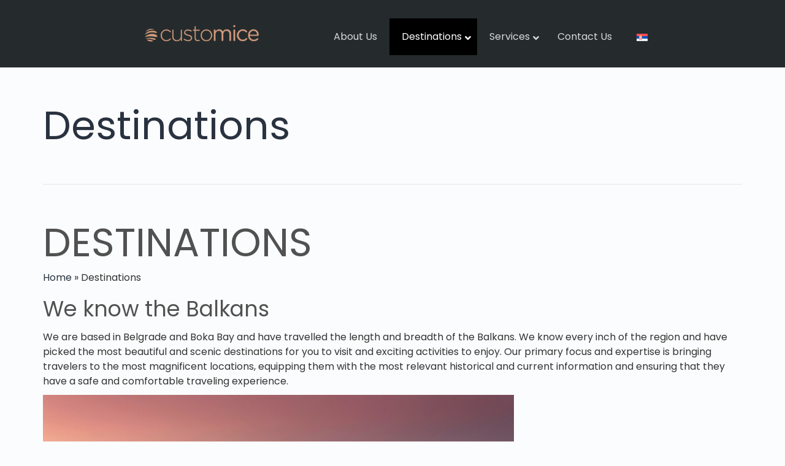

--- FILE ---
content_type: text/html; charset=UTF-8
request_url: https://customice.travel/destinations/
body_size: 20669
content:
<!DOCTYPE html>
<!--[if lt IE 7]>      <html class="no-js lt-ie9 lt-ie8 lt-ie7" lang="en-US"> <![endif]-->
<!--[if IE 7]>         <html class="no-js lt-ie9 lt-ie8" lang="en-US"> <![endif]-->
<!--[if IE 8]>         <html class="no-js lt-ie9" lang="en-US"> <![endif]-->
<!--[if gt IE 8]><!--> <html class="no-js" lang="en-US"> <!--<![endif]-->
<head>
  <meta charset="UTF-8">
  <meta name="viewport" content="width=device-width, initial-scale=1.0">
  <link rel="alternate" type="application/rss+xml" title="Customice Feed" href="https://customice.travel//feed/">
<meta name='robots' content='index, follow, max-image-preview:large, max-snippet:-1, max-video-preview:-1' />
	<style>img:is([sizes="auto" i], [sizes^="auto," i]) { contain-intrinsic-size: 3000px 1500px }</style>
	<link rel="alternate" hreflang="en" href="https://customice.travel/destinations/" />
<link rel="alternate" hreflang="sr" href="https://customice.travel/sr/destinacije/" />
<link rel="alternate" hreflang="x-default" href="https://customice.travel/destinations/" />

	<!-- This site is optimized with the Yoast SEO plugin v26.4 - https://yoast.com/wordpress/plugins/seo/ -->
	<title>Destinations | Customice</title>
	<link rel="canonical" href="https://customice.travel/destinations/" />
	<meta property="og:locale" content="en_US" />
	<meta property="og:type" content="article" />
	<meta property="og:title" content="Destinations | Customice" />
	<meta property="og:description" content="DESTINATIONS We know the Balkans We are based in Belgrade and Boka Bay and have travelled the length and breadth of the Balkans. We know every inch of the region and have picked the most beautiful and scenic destinations for &hellip; Read More" />
	<meta property="og:url" content="https://customice.travel/destinations/" />
	<meta property="og:site_name" content="Customice" />
	<meta property="article:modified_time" content="2025-11-27T15:10:57+00:00" />
	<meta property="og:image" content="https://customice.travel/wp-content/uploads/2024/12/CUSTOMICE-Destinations-carousel-7-768x512.png" />
	<meta name="twitter:card" content="summary_large_image" />
	<meta name="twitter:label1" content="Est. reading time" />
	<meta name="twitter:data1" content="2 minutes" />
	<script type="application/ld+json" class="yoast-schema-graph">{"@context":"https://schema.org","@graph":[{"@type":"WebPage","@id":"https://customice.travel/destinations/","url":"https://customice.travel/destinations/","name":"Destinations | Customice","isPartOf":{"@id":"https://customice.travel/#website"},"primaryImageOfPage":{"@id":"https://customice.travel/destinations/#primaryimage"},"image":{"@id":"https://customice.travel/destinations/#primaryimage"},"thumbnailUrl":"https://customice.travel/wp-content/uploads/2024/12/CUSTOMICE-Destinations-carousel-7-768x512.png","datePublished":"2020-09-15T01:52:55+00:00","dateModified":"2025-11-27T15:10:57+00:00","breadcrumb":{"@id":"https://customice.travel/destinations/#breadcrumb"},"inLanguage":"en-US","potentialAction":[{"@type":"ReadAction","target":["https://customice.travel/destinations/"]}]},{"@type":"ImageObject","inLanguage":"en-US","@id":"https://customice.travel/destinations/#primaryimage","url":"https://customice.travel/wp-content/uploads/2024/12/CUSTOMICE-Destinations-carousel-7.png","contentUrl":"https://customice.travel/wp-content/uploads/2024/12/CUSTOMICE-Destinations-carousel-7.png","width":1200,"height":800},{"@type":"BreadcrumbList","@id":"https://customice.travel/destinations/#breadcrumb","itemListElement":[{"@type":"ListItem","position":1,"name":"Home","item":"https://customice.travel/"},{"@type":"ListItem","position":2,"name":"Destinations"}]},{"@type":"WebSite","@id":"https://customice.travel/#website","url":"https://customice.travel/","name":"Customice","description":"Full service MICE provider in the Balkans","publisher":{"@id":"https://customice.travel/#organization"},"potentialAction":[{"@type":"SearchAction","target":{"@type":"EntryPoint","urlTemplate":"https://customice.travel/?s={search_term_string}"},"query-input":{"@type":"PropertyValueSpecification","valueRequired":true,"valueName":"search_term_string"}}],"inLanguage":"en-US"},{"@type":"Organization","@id":"https://customice.travel/#organization","name":"Customice","url":"https://customice.travel/","logo":{"@type":"ImageObject","inLanguage":"en-US","@id":"https://customice.travel/#/schema/logo/image/","url":"https://customice.travel/wp-content/uploads/2024/12/CUSTOMICE-LOGO-ROSEGOLD.png","contentUrl":"https://customice.travel/wp-content/uploads/2024/12/CUSTOMICE-LOGO-ROSEGOLD.png","width":300,"height":43,"caption":"Customice"},"image":{"@id":"https://customice.travel/#/schema/logo/image/"},"sameAs":["https://www.linkedin.com/showcase/customice-travel/","https://www.instagram.com/customice_travel/"]}]}</script>
	<!-- / Yoast SEO plugin. -->


<link rel='dns-prefetch' href='//use.fontawesome.com' />
<link rel="alternate" type="application/rss+xml" title="Customice &raquo; Feed" href="https://customice.travel/feed/" />
<link rel="alternate" type="application/rss+xml" title="Customice &raquo; Comments Feed" href="https://customice.travel/comments/feed/" />
		<!-- This site uses the Google Analytics by MonsterInsights plugin v9.10.0 - Using Analytics tracking - https://www.monsterinsights.com/ -->
		<!-- Note: MonsterInsights is not currently configured on this site. The site owner needs to authenticate with Google Analytics in the MonsterInsights settings panel. -->
					<!-- No tracking code set -->
				<!-- / Google Analytics by MonsterInsights -->
		<script type="text/javascript">
/* <![CDATA[ */
window._wpemojiSettings = {"baseUrl":"https:\/\/s.w.org\/images\/core\/emoji\/16.0.1\/72x72\/","ext":".png","svgUrl":"https:\/\/s.w.org\/images\/core\/emoji\/16.0.1\/svg\/","svgExt":".svg","source":{"concatemoji":"https:\/\/customice.travel\/wp-includes\/js\/wp-emoji-release.min.js?ver=6.8.3"}};
/*! This file is auto-generated */
!function(s,n){var o,i,e;function c(e){try{var t={supportTests:e,timestamp:(new Date).valueOf()};sessionStorage.setItem(o,JSON.stringify(t))}catch(e){}}function p(e,t,n){e.clearRect(0,0,e.canvas.width,e.canvas.height),e.fillText(t,0,0);var t=new Uint32Array(e.getImageData(0,0,e.canvas.width,e.canvas.height).data),a=(e.clearRect(0,0,e.canvas.width,e.canvas.height),e.fillText(n,0,0),new Uint32Array(e.getImageData(0,0,e.canvas.width,e.canvas.height).data));return t.every(function(e,t){return e===a[t]})}function u(e,t){e.clearRect(0,0,e.canvas.width,e.canvas.height),e.fillText(t,0,0);for(var n=e.getImageData(16,16,1,1),a=0;a<n.data.length;a++)if(0!==n.data[a])return!1;return!0}function f(e,t,n,a){switch(t){case"flag":return n(e,"\ud83c\udff3\ufe0f\u200d\u26a7\ufe0f","\ud83c\udff3\ufe0f\u200b\u26a7\ufe0f")?!1:!n(e,"\ud83c\udde8\ud83c\uddf6","\ud83c\udde8\u200b\ud83c\uddf6")&&!n(e,"\ud83c\udff4\udb40\udc67\udb40\udc62\udb40\udc65\udb40\udc6e\udb40\udc67\udb40\udc7f","\ud83c\udff4\u200b\udb40\udc67\u200b\udb40\udc62\u200b\udb40\udc65\u200b\udb40\udc6e\u200b\udb40\udc67\u200b\udb40\udc7f");case"emoji":return!a(e,"\ud83e\udedf")}return!1}function g(e,t,n,a){var r="undefined"!=typeof WorkerGlobalScope&&self instanceof WorkerGlobalScope?new OffscreenCanvas(300,150):s.createElement("canvas"),o=r.getContext("2d",{willReadFrequently:!0}),i=(o.textBaseline="top",o.font="600 32px Arial",{});return e.forEach(function(e){i[e]=t(o,e,n,a)}),i}function t(e){var t=s.createElement("script");t.src=e,t.defer=!0,s.head.appendChild(t)}"undefined"!=typeof Promise&&(o="wpEmojiSettingsSupports",i=["flag","emoji"],n.supports={everything:!0,everythingExceptFlag:!0},e=new Promise(function(e){s.addEventListener("DOMContentLoaded",e,{once:!0})}),new Promise(function(t){var n=function(){try{var e=JSON.parse(sessionStorage.getItem(o));if("object"==typeof e&&"number"==typeof e.timestamp&&(new Date).valueOf()<e.timestamp+604800&&"object"==typeof e.supportTests)return e.supportTests}catch(e){}return null}();if(!n){if("undefined"!=typeof Worker&&"undefined"!=typeof OffscreenCanvas&&"undefined"!=typeof URL&&URL.createObjectURL&&"undefined"!=typeof Blob)try{var e="postMessage("+g.toString()+"("+[JSON.stringify(i),f.toString(),p.toString(),u.toString()].join(",")+"));",a=new Blob([e],{type:"text/javascript"}),r=new Worker(URL.createObjectURL(a),{name:"wpTestEmojiSupports"});return void(r.onmessage=function(e){c(n=e.data),r.terminate(),t(n)})}catch(e){}c(n=g(i,f,p,u))}t(n)}).then(function(e){for(var t in e)n.supports[t]=e[t],n.supports.everything=n.supports.everything&&n.supports[t],"flag"!==t&&(n.supports.everythingExceptFlag=n.supports.everythingExceptFlag&&n.supports[t]);n.supports.everythingExceptFlag=n.supports.everythingExceptFlag&&!n.supports.flag,n.DOMReady=!1,n.readyCallback=function(){n.DOMReady=!0}}).then(function(){return e}).then(function(){var e;n.supports.everything||(n.readyCallback(),(e=n.source||{}).concatemoji?t(e.concatemoji):e.wpemoji&&e.twemoji&&(t(e.twemoji),t(e.wpemoji)))}))}((window,document),window._wpemojiSettings);
/* ]]> */
</script>
<link rel='stylesheet' id='aloha-hfe-widgets-style-css' href='https://customice.travel/wp-content/plugins/th-widget-pack/header-footer/css/frontend.css?ver=1739889587' type='text/css' media='all' />
<link rel='stylesheet' id='formidable-css' href='https://customice.travel/wp-content/plugins/formidable/css/formidableforms.css?ver=11281409' type='text/css' media='all' />
<link rel='stylesheet' id='hfe-widgets-style-css' href='https://customice.travel/wp-content/plugins/th-widget-pack/header-footer/hfe-plugin/header-footer/inc/widgets-css/frontend.css?ver=2.0.3' type='text/css' media='all' />
<link rel='stylesheet' id='themo-icons-css' href='https://customice.travel/wp-content/plugins/th-widget-pack/assets/icons/icons.css?ver=2.2.9' type='text/css' media='all' />
<link rel='stylesheet' id='thmv-global-css' href='https://customice.travel/wp-content/plugins/th-widget-pack/css/global.css?ver=1739889587' type='text/css' media='all' />
<style id='wp-emoji-styles-inline-css' type='text/css'>

	img.wp-smiley, img.emoji {
		display: inline !important;
		border: none !important;
		box-shadow: none !important;
		height: 1em !important;
		width: 1em !important;
		margin: 0 0.07em !important;
		vertical-align: -0.1em !important;
		background: none !important;
		padding: 0 !important;
	}
</style>
<link rel='stylesheet' id='wp-block-library-css' href='https://customice.travel/wp-includes/css/dist/block-library/style.min.css?ver=6.8.3' type='text/css' media='all' />
<style id='classic-theme-styles-inline-css' type='text/css'>
/*! This file is auto-generated */
.wp-block-button__link{color:#fff;background-color:#32373c;border-radius:9999px;box-shadow:none;text-decoration:none;padding:calc(.667em + 2px) calc(1.333em + 2px);font-size:1.125em}.wp-block-file__button{background:#32373c;color:#fff;text-decoration:none}
</style>
<style id='font-awesome-svg-styles-default-inline-css' type='text/css'>
.svg-inline--fa {
  display: inline-block;
  height: 1em;
  overflow: visible;
  vertical-align: -.125em;
}
</style>
<link rel='stylesheet' id='font-awesome-svg-styles-css' href='https://customice.travel/wp-content/uploads/font-awesome/v6.2.1/css/svg-with-js.css' type='text/css' media='all' />
<style id='font-awesome-svg-styles-inline-css' type='text/css'>
   .wp-block-font-awesome-icon svg::before,
   .wp-rich-text-font-awesome-icon svg::before {content: unset;}
</style>
<style id='global-styles-inline-css' type='text/css'>
:root{--wp--preset--aspect-ratio--square: 1;--wp--preset--aspect-ratio--4-3: 4/3;--wp--preset--aspect-ratio--3-4: 3/4;--wp--preset--aspect-ratio--3-2: 3/2;--wp--preset--aspect-ratio--2-3: 2/3;--wp--preset--aspect-ratio--16-9: 16/9;--wp--preset--aspect-ratio--9-16: 9/16;--wp--preset--color--black: #000000;--wp--preset--color--cyan-bluish-gray: #abb8c3;--wp--preset--color--white: #ffffff;--wp--preset--color--pale-pink: #f78da7;--wp--preset--color--vivid-red: #cf2e2e;--wp--preset--color--luminous-vivid-orange: #ff6900;--wp--preset--color--luminous-vivid-amber: #fcb900;--wp--preset--color--light-green-cyan: #7bdcb5;--wp--preset--color--vivid-green-cyan: #00d084;--wp--preset--color--pale-cyan-blue: #8ed1fc;--wp--preset--color--vivid-cyan-blue: #0693e3;--wp--preset--color--vivid-purple: #9b51e0;--wp--preset--gradient--vivid-cyan-blue-to-vivid-purple: linear-gradient(135deg,rgba(6,147,227,1) 0%,rgb(155,81,224) 100%);--wp--preset--gradient--light-green-cyan-to-vivid-green-cyan: linear-gradient(135deg,rgb(122,220,180) 0%,rgb(0,208,130) 100%);--wp--preset--gradient--luminous-vivid-amber-to-luminous-vivid-orange: linear-gradient(135deg,rgba(252,185,0,1) 0%,rgba(255,105,0,1) 100%);--wp--preset--gradient--luminous-vivid-orange-to-vivid-red: linear-gradient(135deg,rgba(255,105,0,1) 0%,rgb(207,46,46) 100%);--wp--preset--gradient--very-light-gray-to-cyan-bluish-gray: linear-gradient(135deg,rgb(238,238,238) 0%,rgb(169,184,195) 100%);--wp--preset--gradient--cool-to-warm-spectrum: linear-gradient(135deg,rgb(74,234,220) 0%,rgb(151,120,209) 20%,rgb(207,42,186) 40%,rgb(238,44,130) 60%,rgb(251,105,98) 80%,rgb(254,248,76) 100%);--wp--preset--gradient--blush-light-purple: linear-gradient(135deg,rgb(255,206,236) 0%,rgb(152,150,240) 100%);--wp--preset--gradient--blush-bordeaux: linear-gradient(135deg,rgb(254,205,165) 0%,rgb(254,45,45) 50%,rgb(107,0,62) 100%);--wp--preset--gradient--luminous-dusk: linear-gradient(135deg,rgb(255,203,112) 0%,rgb(199,81,192) 50%,rgb(65,88,208) 100%);--wp--preset--gradient--pale-ocean: linear-gradient(135deg,rgb(255,245,203) 0%,rgb(182,227,212) 50%,rgb(51,167,181) 100%);--wp--preset--gradient--electric-grass: linear-gradient(135deg,rgb(202,248,128) 0%,rgb(113,206,126) 100%);--wp--preset--gradient--midnight: linear-gradient(135deg,rgb(2,3,129) 0%,rgb(40,116,252) 100%);--wp--preset--font-size--small: 13px;--wp--preset--font-size--medium: 20px;--wp--preset--font-size--large: 36px;--wp--preset--font-size--x-large: 42px;--wp--preset--spacing--20: 0.44rem;--wp--preset--spacing--30: 0.67rem;--wp--preset--spacing--40: 1rem;--wp--preset--spacing--50: 1.5rem;--wp--preset--spacing--60: 2.25rem;--wp--preset--spacing--70: 3.38rem;--wp--preset--spacing--80: 5.06rem;--wp--preset--shadow--natural: 6px 6px 9px rgba(0, 0, 0, 0.2);--wp--preset--shadow--deep: 12px 12px 50px rgba(0, 0, 0, 0.4);--wp--preset--shadow--sharp: 6px 6px 0px rgba(0, 0, 0, 0.2);--wp--preset--shadow--outlined: 6px 6px 0px -3px rgba(255, 255, 255, 1), 6px 6px rgba(0, 0, 0, 1);--wp--preset--shadow--crisp: 6px 6px 0px rgba(0, 0, 0, 1);}:where(.is-layout-flex){gap: 0.5em;}:where(.is-layout-grid){gap: 0.5em;}body .is-layout-flex{display: flex;}.is-layout-flex{flex-wrap: wrap;align-items: center;}.is-layout-flex > :is(*, div){margin: 0;}body .is-layout-grid{display: grid;}.is-layout-grid > :is(*, div){margin: 0;}:where(.wp-block-columns.is-layout-flex){gap: 2em;}:where(.wp-block-columns.is-layout-grid){gap: 2em;}:where(.wp-block-post-template.is-layout-flex){gap: 1.25em;}:where(.wp-block-post-template.is-layout-grid){gap: 1.25em;}.has-black-color{color: var(--wp--preset--color--black) !important;}.has-cyan-bluish-gray-color{color: var(--wp--preset--color--cyan-bluish-gray) !important;}.has-white-color{color: var(--wp--preset--color--white) !important;}.has-pale-pink-color{color: var(--wp--preset--color--pale-pink) !important;}.has-vivid-red-color{color: var(--wp--preset--color--vivid-red) !important;}.has-luminous-vivid-orange-color{color: var(--wp--preset--color--luminous-vivid-orange) !important;}.has-luminous-vivid-amber-color{color: var(--wp--preset--color--luminous-vivid-amber) !important;}.has-light-green-cyan-color{color: var(--wp--preset--color--light-green-cyan) !important;}.has-vivid-green-cyan-color{color: var(--wp--preset--color--vivid-green-cyan) !important;}.has-pale-cyan-blue-color{color: var(--wp--preset--color--pale-cyan-blue) !important;}.has-vivid-cyan-blue-color{color: var(--wp--preset--color--vivid-cyan-blue) !important;}.has-vivid-purple-color{color: var(--wp--preset--color--vivid-purple) !important;}.has-black-background-color{background-color: var(--wp--preset--color--black) !important;}.has-cyan-bluish-gray-background-color{background-color: var(--wp--preset--color--cyan-bluish-gray) !important;}.has-white-background-color{background-color: var(--wp--preset--color--white) !important;}.has-pale-pink-background-color{background-color: var(--wp--preset--color--pale-pink) !important;}.has-vivid-red-background-color{background-color: var(--wp--preset--color--vivid-red) !important;}.has-luminous-vivid-orange-background-color{background-color: var(--wp--preset--color--luminous-vivid-orange) !important;}.has-luminous-vivid-amber-background-color{background-color: var(--wp--preset--color--luminous-vivid-amber) !important;}.has-light-green-cyan-background-color{background-color: var(--wp--preset--color--light-green-cyan) !important;}.has-vivid-green-cyan-background-color{background-color: var(--wp--preset--color--vivid-green-cyan) !important;}.has-pale-cyan-blue-background-color{background-color: var(--wp--preset--color--pale-cyan-blue) !important;}.has-vivid-cyan-blue-background-color{background-color: var(--wp--preset--color--vivid-cyan-blue) !important;}.has-vivid-purple-background-color{background-color: var(--wp--preset--color--vivid-purple) !important;}.has-black-border-color{border-color: var(--wp--preset--color--black) !important;}.has-cyan-bluish-gray-border-color{border-color: var(--wp--preset--color--cyan-bluish-gray) !important;}.has-white-border-color{border-color: var(--wp--preset--color--white) !important;}.has-pale-pink-border-color{border-color: var(--wp--preset--color--pale-pink) !important;}.has-vivid-red-border-color{border-color: var(--wp--preset--color--vivid-red) !important;}.has-luminous-vivid-orange-border-color{border-color: var(--wp--preset--color--luminous-vivid-orange) !important;}.has-luminous-vivid-amber-border-color{border-color: var(--wp--preset--color--luminous-vivid-amber) !important;}.has-light-green-cyan-border-color{border-color: var(--wp--preset--color--light-green-cyan) !important;}.has-vivid-green-cyan-border-color{border-color: var(--wp--preset--color--vivid-green-cyan) !important;}.has-pale-cyan-blue-border-color{border-color: var(--wp--preset--color--pale-cyan-blue) !important;}.has-vivid-cyan-blue-border-color{border-color: var(--wp--preset--color--vivid-cyan-blue) !important;}.has-vivid-purple-border-color{border-color: var(--wp--preset--color--vivid-purple) !important;}.has-vivid-cyan-blue-to-vivid-purple-gradient-background{background: var(--wp--preset--gradient--vivid-cyan-blue-to-vivid-purple) !important;}.has-light-green-cyan-to-vivid-green-cyan-gradient-background{background: var(--wp--preset--gradient--light-green-cyan-to-vivid-green-cyan) !important;}.has-luminous-vivid-amber-to-luminous-vivid-orange-gradient-background{background: var(--wp--preset--gradient--luminous-vivid-amber-to-luminous-vivid-orange) !important;}.has-luminous-vivid-orange-to-vivid-red-gradient-background{background: var(--wp--preset--gradient--luminous-vivid-orange-to-vivid-red) !important;}.has-very-light-gray-to-cyan-bluish-gray-gradient-background{background: var(--wp--preset--gradient--very-light-gray-to-cyan-bluish-gray) !important;}.has-cool-to-warm-spectrum-gradient-background{background: var(--wp--preset--gradient--cool-to-warm-spectrum) !important;}.has-blush-light-purple-gradient-background{background: var(--wp--preset--gradient--blush-light-purple) !important;}.has-blush-bordeaux-gradient-background{background: var(--wp--preset--gradient--blush-bordeaux) !important;}.has-luminous-dusk-gradient-background{background: var(--wp--preset--gradient--luminous-dusk) !important;}.has-pale-ocean-gradient-background{background: var(--wp--preset--gradient--pale-ocean) !important;}.has-electric-grass-gradient-background{background: var(--wp--preset--gradient--electric-grass) !important;}.has-midnight-gradient-background{background: var(--wp--preset--gradient--midnight) !important;}.has-small-font-size{font-size: var(--wp--preset--font-size--small) !important;}.has-medium-font-size{font-size: var(--wp--preset--font-size--medium) !important;}.has-large-font-size{font-size: var(--wp--preset--font-size--large) !important;}.has-x-large-font-size{font-size: var(--wp--preset--font-size--x-large) !important;}
:where(.wp-block-post-template.is-layout-flex){gap: 1.25em;}:where(.wp-block-post-template.is-layout-grid){gap: 1.25em;}
:where(.wp-block-columns.is-layout-flex){gap: 2em;}:where(.wp-block-columns.is-layout-grid){gap: 2em;}
:root :where(.wp-block-pullquote){font-size: 1.5em;line-height: 1.6;}
</style>
<link rel='stylesheet' id='booked-tooltipster-css' href='https://customice.travel/wp-content/plugins/booked/assets/js/tooltipster/css/tooltipster.css?ver=3.3.0' type='text/css' media='all' />
<link rel='stylesheet' id='booked-tooltipster-theme-css' href='https://customice.travel/wp-content/plugins/booked/assets/js/tooltipster/css/themes/tooltipster-light.css?ver=3.3.0' type='text/css' media='all' />
<link rel='stylesheet' id='booked-animations-css' href='https://customice.travel/wp-content/plugins/booked/assets/css/animations.css?ver=2.4.2' type='text/css' media='all' />
<link rel='stylesheet' id='booked-css-css' href='https://customice.travel/wp-content/plugins/booked/dist/booked.css?ver=2.4.2' type='text/css' media='all' />
<style id='booked-css-inline-css' type='text/css'>
#ui-datepicker-div.booked_custom_date_picker table.ui-datepicker-calendar tbody td a.ui-state-active,#ui-datepicker-div.booked_custom_date_picker table.ui-datepicker-calendar tbody td a.ui-state-active:hover,body #booked-profile-page input[type=submit].button-primary:hover,body .booked-list-view button.button:hover, body .booked-list-view input[type=submit].button-primary:hover,body div.booked-calendar input[type=submit].button-primary:hover,body .booked-modal input[type=submit].button-primary:hover,body div.booked-calendar .bc-head,body div.booked-calendar .bc-head .bc-col,body div.booked-calendar .booked-appt-list .timeslot .timeslot-people button:hover,body #booked-profile-page .booked-profile-header,body #booked-profile-page .booked-tabs li.active a,body #booked-profile-page .booked-tabs li.active a:hover,body #booked-profile-page .appt-block .google-cal-button > a:hover,#ui-datepicker-div.booked_custom_date_picker .ui-datepicker-header{ background:#c4f2d4 !important; }body #booked-profile-page input[type=submit].button-primary:hover,body div.booked-calendar input[type=submit].button-primary:hover,body .booked-list-view button.button:hover, body .booked-list-view input[type=submit].button-primary:hover,body .booked-modal input[type=submit].button-primary:hover,body div.booked-calendar .bc-head .bc-col,body div.booked-calendar .booked-appt-list .timeslot .timeslot-people button:hover,body #booked-profile-page .booked-profile-header,body #booked-profile-page .appt-block .google-cal-button > a:hover{ border-color:#c4f2d4 !important; }body div.booked-calendar .bc-row.days,body div.booked-calendar .bc-row.days .bc-col,body .booked-calendarSwitcher.calendar,body #booked-profile-page .booked-tabs,#ui-datepicker-div.booked_custom_date_picker table.ui-datepicker-calendar thead,#ui-datepicker-div.booked_custom_date_picker table.ui-datepicker-calendar thead th{ background:#039146 !important; }body div.booked-calendar .bc-row.days .bc-col,body #booked-profile-page .booked-tabs{ border-color:#039146 !important; }#ui-datepicker-div.booked_custom_date_picker table.ui-datepicker-calendar tbody td.ui-datepicker-today a,#ui-datepicker-div.booked_custom_date_picker table.ui-datepicker-calendar tbody td.ui-datepicker-today a:hover,body #booked-profile-page input[type=submit].button-primary,body div.booked-calendar input[type=submit].button-primary,body .booked-list-view button.button, body .booked-list-view input[type=submit].button-primary,body .booked-list-view button.button, body .booked-list-view input[type=submit].button-primary,body .booked-modal input[type=submit].button-primary,body div.booked-calendar .booked-appt-list .timeslot .timeslot-people button,body #booked-profile-page .booked-profile-appt-list .appt-block.approved .status-block,body #booked-profile-page .appt-block .google-cal-button > a,body .booked-modal p.booked-title-bar,body div.booked-calendar .bc-col:hover .date span,body .booked-list-view a.booked_list_date_picker_trigger.booked-dp-active,body .booked-list-view a.booked_list_date_picker_trigger.booked-dp-active:hover,.booked-ms-modal .booked-book-appt,body #booked-profile-page .booked-tabs li a .counter{ background:#56c477; }body #booked-profile-page input[type=submit].button-primary,body div.booked-calendar input[type=submit].button-primary,body .booked-list-view button.button, body .booked-list-view input[type=submit].button-primary,body .booked-list-view button.button, body .booked-list-view input[type=submit].button-primary,body .booked-modal input[type=submit].button-primary,body #booked-profile-page .appt-block .google-cal-button > a,body div.booked-calendar .booked-appt-list .timeslot .timeslot-people button,body .booked-list-view a.booked_list_date_picker_trigger.booked-dp-active,body .booked-list-view a.booked_list_date_picker_trigger.booked-dp-active:hover{ border-color:#56c477; }body .booked-modal .bm-window p i.fa,body .booked-modal .bm-window a,body .booked-appt-list .booked-public-appointment-title,body .booked-modal .bm-window p.appointment-title,.booked-ms-modal.visible:hover .booked-book-appt{ color:#56c477; }.booked-appt-list .timeslot.has-title .booked-public-appointment-title { color:inherit; }
</style>
<link rel='stylesheet' id='wpml-legacy-horizontal-list-0-css' href='https://customice.travel/wp-content/plugins/sitepress-multilingual-cms/templates/language-switchers/legacy-list-horizontal/style.min.css?ver=1' type='text/css' media='all' />
<link rel='stylesheet' id='wpml-menu-item-0-css' href='https://customice.travel/wp-content/plugins/sitepress-multilingual-cms/templates/language-switchers/menu-item/style.min.css?ver=1' type='text/css' media='all' />
<link rel='stylesheet' id='hfe-style-css' href='https://customice.travel/wp-content/plugins/th-widget-pack/header-footer/hfe-plugin/header-footer/assets/css/header-footer-elementor.css?ver=2.0.3' type='text/css' media='all' />
<link rel='stylesheet' id='elementor-icons-css' href='https://customice.travel/wp-content/plugins/elementor/assets/lib/eicons/css/elementor-icons.min.css?ver=5.15.0' type='text/css' media='all' />
<link rel='stylesheet' id='elementor-frontend-legacy-css' href='https://customice.travel/wp-content/plugins/elementor/assets/css/frontend-legacy.min.css?ver=3.6.6' type='text/css' media='all' />
<link rel='stylesheet' id='elementor-frontend-css' href='https://customice.travel/wp-content/plugins/elementor/assets/css/frontend.min.css?ver=3.6.6' type='text/css' media='all' />
<link rel='stylesheet' id='elementor-post-141-css' href='https://customice.travel/wp-content/uploads/elementor/css/post-141.css?ver=1764333316' type='text/css' media='all' />
<link rel='stylesheet' id='font-awesome-5-all-css' href='https://customice.travel/wp-content/plugins/elementor/assets/lib/font-awesome/css/all.min.css?ver=3.6.6' type='text/css' media='all' />
<link rel='stylesheet' id='font-awesome-4-shim-css' href='https://customice.travel/wp-content/plugins/elementor/assets/lib/font-awesome/css/v4-shims.min.css?ver=3.6.6' type='text/css' media='all' />
<link rel='stylesheet' id='font-awesome-official-css' href='https://use.fontawesome.com/releases/v6.2.1/css/all.css' type='text/css' media='all' integrity="sha384-twcuYPV86B3vvpwNhWJuaLdUSLF9+ttgM2A6M870UYXrOsxKfER2MKox5cirApyA" crossorigin="anonymous" />
<link rel='stylesheet' id='ms-main-css' href='https://customice.travel/wp-content/plugins/masterslider/public/assets/css/masterslider.main.css?ver=3.7.7' type='text/css' media='all' />
<link rel='stylesheet' id='ms-custom-css' href='https://customice.travel/wp-content/uploads/masterslider/custom.css?ver=2.8' type='text/css' media='all' />
<link rel='stylesheet' id='font-awesome-css' href='https://customice.travel/wp-content/plugins/elementor/assets/lib/font-awesome/css/font-awesome.min.css?ver=4.7.0' type='text/css' media='all' />
<link rel='stylesheet' id='hfe-icons-list-css' href='https://customice.travel/wp-content/plugins/elementor/assets/css/widget-icon-list.min.css?ver=3.24.3' type='text/css' media='all' />
<link rel='stylesheet' id='hfe-social-icons-css' href='https://customice.travel/wp-content/plugins/elementor/assets/css/widget-social-icons.min.css?ver=3.24.0' type='text/css' media='all' />
<link rel='stylesheet' id='hfe-social-share-icons-brands-css' href='https://customice.travel/wp-content/plugins/elementor/assets/lib/font-awesome/css/brands.css?ver=5.15.3' type='text/css' media='all' />
<link rel='stylesheet' id='hfe-social-share-icons-fontawesome-css' href='https://customice.travel/wp-content/plugins/elementor/assets/lib/font-awesome/css/fontawesome.css?ver=5.15.3' type='text/css' media='all' />
<link rel='stylesheet' id='hfe-nav-menu-icons-css' href='https://customice.travel/wp-content/plugins/elementor/assets/lib/font-awesome/css/solid.css?ver=5.15.3' type='text/css' media='all' />
<link rel='stylesheet' id='ubermenu-css' href='https://customice.travel/wp-content/plugins/ubermenu/pro/assets/css/ubermenu.min.css?ver=3.7.1' type='text/css' media='all' />
<link rel='stylesheet' id='ubermenu-black-white-2-css' href='https://customice.travel/wp-content/plugins/ubermenu/assets/css/skins/blackwhite2.css?ver=6.8.3' type='text/css' media='all' />
<link rel='stylesheet' id='ubermenu-font-awesome-all-css' href='https://customice.travel/wp-content/plugins/ubermenu/assets/fontawesome/css/all.min.css?ver=6.8.3' type='text/css' media='all' />
<link rel='stylesheet' id='roots_app-css' href='https://customice.travel/wp-content/themes/embark/assets/css/app.css?ver=1' type='text/css' media='all' />
<style id='roots_app-inline-css' type='text/css'>
/* Include Ludirous Font */
 @font-face { font-family: 'ludicrous'; src:  url('https://customice.travel/wp-content/themes/embark/assets/fonts/ludicrous.woff') format('woff'), url('https://customice.travel/wp-content/themes/embark/assets/fonts/ludicrous.woff2')  format('woff2')}
</style>
<link rel='stylesheet' id='roots_child-css' href='https://customice.travel/wp-content/themes/embark-child/style.css?ver=6.8.3' type='text/css' media='all' />
<link rel='stylesheet' id='font-awesome-official-v4shim-css' href='https://use.fontawesome.com/releases/v6.2.1/css/v4-shims.css' type='text/css' media='all' integrity="sha384-RreHPODFsMyzCpG+dKnwxOSjmjkuPWWdYP8sLpBRoSd8qPNJwaxKGUdxhQOKwUc7" crossorigin="anonymous" />
<link rel='stylesheet' id='google-fonts-1-css' href='https://fonts.googleapis.com/css?family=Roboto%3A100%2C100italic%2C200%2C200italic%2C300%2C300italic%2C400%2C400italic%2C500%2C500italic%2C600%2C600italic%2C700%2C700italic%2C800%2C800italic%2C900%2C900italic%7CRoboto+Slab%3A100%2C100italic%2C200%2C200italic%2C300%2C300italic%2C400%2C400italic%2C500%2C500italic%2C600%2C600italic%2C700%2C700italic%2C800%2C800italic%2C900%2C900italic&#038;display=auto&#038;ver=6.8.3' type='text/css' media='all' />
<script type="text/javascript" src="https://customice.travel/wp-includes/js/jquery/jquery.min.js?ver=3.7.1" id="jquery-core-js"></script>
<script type="text/javascript" src="https://customice.travel/wp-includes/js/jquery/jquery-migrate.min.js?ver=3.4.1" id="jquery-migrate-js"></script>
<script type="text/javascript" id="jquery-js-after">
/* <![CDATA[ */
!function($){"use strict";$(document).ready(function(){$(this).scrollTop()>100&&$(".hfe-scroll-to-top-wrap").removeClass("hfe-scroll-to-top-hide"),$(window).scroll(function(){$(this).scrollTop()<100?$(".hfe-scroll-to-top-wrap").fadeOut(300):$(".hfe-scroll-to-top-wrap").fadeIn(300)}),$(".hfe-scroll-to-top-wrap").on("click",function(){$("html, body").animate({scrollTop:0},300);return!1})})}(jQuery);
/* ]]> */
</script>
<script type="text/javascript" id="wpml-cookie-js-extra">
/* <![CDATA[ */
var wpml_cookies = {"wp-wpml_current_language":{"value":"en","expires":1,"path":"\/"}};
var wpml_cookies = {"wp-wpml_current_language":{"value":"en","expires":1,"path":"\/"}};
/* ]]> */
</script>
<script type="text/javascript" src="https://customice.travel/wp-content/plugins/sitepress-multilingual-cms/res/js/cookies/language-cookie.js?ver=485900" id="wpml-cookie-js" defer="defer" data-wp-strategy="defer"></script>
<script type="text/javascript" src="https://customice.travel/wp-content/plugins/masterslider/includes/modules/elementor/assets/js/elementor-widgets.js?ver=3.7.7" id="masterslider-elementor-widgets-js"></script>
<script type="text/javascript" src="https://customice.travel/wp-content/plugins/elementor/assets/lib/font-awesome/js/v4-shims.min.js?ver=3.6.6" id="font-awesome-4-shim-js"></script>
<link rel="https://api.w.org/" href="https://customice.travel/wp-json/" /><link rel="alternate" title="JSON" type="application/json" href="https://customice.travel/wp-json/wp/v2/pages/1214" /><link rel="EditURI" type="application/rsd+xml" title="RSD" href="https://customice.travel/xmlrpc.php?rsd" />
<meta name="generator" content="WordPress 6.8.3" />
<link rel='shortlink' href='https://customice.travel/?p=1214' />
<link rel="alternate" title="oEmbed (JSON)" type="application/json+oembed" href="https://customice.travel/wp-json/oembed/1.0/embed?url=https%3A%2F%2Fcustomice.travel%2Fdestinations%2F" />
<link rel="alternate" title="oEmbed (XML)" type="text/xml+oembed" href="https://customice.travel/wp-json/oembed/1.0/embed?url=https%3A%2F%2Fcustomice.travel%2Fdestinations%2F&#038;format=xml" />
<meta name="generator" content="WPML ver:4.8.5 stt:1,49;" />
<script>var ms_grabbing_curosr='https://customice.travel/wp-content/plugins/masterslider/public/assets/css/common/grabbing.cur',ms_grab_curosr='https://customice.travel/wp-content/plugins/masterslider/public/assets/css/common/grab.cur';</script>
<meta name="generator" content="MasterSlider 3.7.7 - Responsive Touch Image Slider" />
<style id="ubermenu-custom-generated-css">
/** Font Awesome 4 Compatibility **/
.fa{font-style:normal;font-variant:normal;font-weight:normal;font-family:FontAwesome;}

/** UberMenu Custom Menu Styles (Customizer) **/
/* main */
 .ubermenu.ubermenu-main { background:none; border:none; box-shadow:none; }
 .ubermenu.ubermenu-main .ubermenu-item-level-0 > .ubermenu-target { border:none; box-shadow:none; }
 .ubermenu.ubermenu-main.ubermenu-horizontal .ubermenu-submenu-drop.ubermenu-submenu-align-left_edge_bar, .ubermenu.ubermenu-main.ubermenu-horizontal .ubermenu-submenu-drop.ubermenu-submenu-align-full_width { left:0; }
 .ubermenu.ubermenu-main.ubermenu-horizontal .ubermenu-item-level-0.ubermenu-active > .ubermenu-submenu-drop, .ubermenu.ubermenu-main.ubermenu-horizontal:not(.ubermenu-transition-shift) .ubermenu-item-level-0 > .ubermenu-submenu-drop { margin-top:0; }
 .ubermenu-main .ubermenu-item-level-0 > .ubermenu-target { text-transform:none; }
 .ubermenu-main .ubermenu-nav .ubermenu-item.ubermenu-item-level-0 > .ubermenu-target { font-weight:400; }
 .ubermenu-main .ubermenu-item-level-0 > .ubermenu-target, .ubermenu-main .ubermenu-item-level-0 > .ubermenu-custom-content.ubermenu-custom-content-padded { padding-top:20px; padding-bottom:20px; }
 .ubermenu-main.ubermenu-sticky .ubermenu-nav { position:relative; }
 .ubermenu-main.ubermenu-sticky { background:#252b2d; }


/** UberMenu Custom Menu Item Styles (Menu Item Settings) **/
/* 1354 */   .ubermenu .ubermenu-item-1354 > .ubermenu-target.ubermenu-item-layout-image_left > .ubermenu-target-text { padding-left:220px; }
             .ubermenu .ubermenu-item.ubermenu-item-1354.ubermenu-active > .ubermenu-target, .ubermenu .ubermenu-item.ubermenu-item-1354 > .ubermenu-target:hover, .ubermenu .ubermenu-submenu .ubermenu-item.ubermenu-item-1354.ubermenu-active > .ubermenu-target, .ubermenu .ubermenu-submenu .ubermenu-item.ubermenu-item-1354 > .ubermenu-target:hover { background:#252b2d; }
             .ubermenu .ubermenu-item.ubermenu-item-1354.ubermenu-current-menu-item > .ubermenu-target,.ubermenu .ubermenu-item.ubermenu-item-1354.ubermenu-current-menu-ancestor > .ubermenu-target { background:#252b2d; }
/* 4438 */   .ubermenu .ubermenu-item-4438 > .ubermenu-target.ubermenu-item-layout-image_left > .ubermenu-target-text { padding-left:220px; }
             .ubermenu .ubermenu-item.ubermenu-item-4438.ubermenu-active > .ubermenu-target, .ubermenu .ubermenu-item.ubermenu-item-4438 > .ubermenu-target:hover, .ubermenu .ubermenu-submenu .ubermenu-item.ubermenu-item-4438.ubermenu-active > .ubermenu-target, .ubermenu .ubermenu-submenu .ubermenu-item.ubermenu-item-4438 > .ubermenu-target:hover { background:#252b2d; }
             .ubermenu .ubermenu-item.ubermenu-item-4438.ubermenu-current-menu-item > .ubermenu-target,.ubermenu .ubermenu-item.ubermenu-item-4438.ubermenu-current-menu-ancestor > .ubermenu-target { background:#252b2d; }


/** UberMenu Custom Tweaks - Desktop **/
@media screen and (min-width:960px){
.ubermenu.ubermenu-main{
padding: 20px 0; }

.ubermenu .ubermenu-icon{
color: #14bbba;
}
html .ubermenu-skin-black-white-2 .ubermenu-submenu .ubermenu-item-header > .ubermenu-target {
    font-weight: 300;
    color: #777;
}
}

/** UberMenu Sticky CSS **/
 .ubermenu.ubermenu-sticky, .ubermenu-responsive-toggle.ubermenu-sticky{ z-index:1000; } .ubermenu-sticky.ubermenu-sticky-full-width{ left:0; width:100%; max-width:100%; }
 .ubermenu-sticky-full-width.ubermenu-sticky .ubermenu-nav{ padding-left:1px; }
@media screen and (max-width: 959px){ 
   .ubermenu-responsive-toggle.ubermenu-sticky{ height:43px; left:0; width:100% !important; } 
   .ubermenu.ubermenu-sticky{ margin-top:43px; left:0; width:100% !important; } 

	 .ubermenu-responsive-toggle,  .ubermenu,  .ubermenu.ubermenu-sticky{position:relative !important; margin:0 !important; min-height:0 !important; }
	 .ubermenu.ubermenu-is-mobile.ubermenu-sticky.ubermenu-responsive-collapse{ max-height:0;}  /* Mobile Sticky */
   .ubermenu.ubermenu-is-mobile.ubermenu-sticky { min-height:400px; max-height:600px; overflow-y:auto !important; -webkit-overflow-scrolling:touch; }
   .ubermenu.ubermenu-is-mobile.ubermenu-sticky > .ubermenu-nav{ height:100%; }
   .ubermenu.ubermenu-is-mobile.ubermenu-sticky .ubermenu-active > .ubermenu-submenu-drop{ max-height:none; }
}
/* Special Classes */  .ubermenu .ubermenu-item.um-sticky-only{ display:none !important; }  .ubermenu.ubermenu-sticky .ubermenu-item-level-0.um-sticky-only{ display:inline-block !important; }  .ubermenu.ubermenu-sticky .ubermenu-submenu .ubermenu-item.um-sticky-only{ display:block !important; }  .ubermenu .ubermenu-item-level-0.um-unsticky-only{ display:inline-block !important; }  .ubermenu .ubermenu-submenu .ubermenu-item.um-unsticky-only{ display:block !important; }  .ubermenu.ubermenu-sticky .ubermenu-item.um-unsticky-only{ display:none !important; }
@media screen and (min-width:783px){ .admin-bar  .ubermenu.ubermenu-sticky, .admin-bar  .ubermenu-responsive-toggle.ubermenu-sticky{ margin-top:32px; } }
@media screen and (min-width:783px) and (max-width:959px){ .admin-bar  .ubermenu.ubermenu-sticky{ margin-top:78px; } }
@media screen and (min-width:600px) and (max-width:782px){ .admin-bar  .ubermenu.ubermenu-sticky, .admin-bar  .ubermenu-responsive-toggle.ubermenu-sticky{ margin-top:46px; } .admin-bar  .ubermenu.ubermenu-sticky{ margin-top:89px; } }

/* Status: Loaded from Transient */

</style><!--[if lt IE 9]>
<script src="https://customice.travel/wp-content/themes/embark/assets/js/vendor/html5shiv.min.js"></script>
<script src="https://customice.travel/wp-content/themes/embark/assets/js/vendor/respond.min.js"></script>
<![endif]-->
<link rel="icon" href="https://customice.travel/wp-content/uploads/2024/12/cropped-Untitled-design-5-32x32.png" sizes="32x32" />
<link rel="icon" href="https://customice.travel/wp-content/uploads/2024/12/cropped-Untitled-design-5-192x192.png" sizes="192x192" />
<link rel="apple-touch-icon" href="https://customice.travel/wp-content/uploads/2024/12/cropped-Untitled-design-5-180x180.png" />
<meta name="msapplication-TileImage" content="https://customice.travel/wp-content/uploads/2024/12/cropped-Untitled-design-5-270x270.png" />
		<style type="text/css" id="wp-custom-css">
			@media screen and (min-width: 1100px) {
	.cs-recaptcha-inline {
			position: absolute!important;
			bottom: -68px;
	}
}
@media screen and (min-width: 610px ) and (max-width: 1100px){
	.cs-recaptcha-inline {
    width: 100%!important;
}
@media screen and (min-width: 1024px) {
    .ubermenu-target img.ubermenu-image {
        content: url('https://customice.travel/wp-content/uploads/2024/12/CUSTOMICE-LOGO-ROSEGOLD.png') !important;
    }
}		</style>
		<style id="kirki-inline-styles">#logo img{max-height:40px;width:auto;}.navbar .navbar-nav{margin-top:32px;}.navbar .navbar-toggle{top:32px;}.themo_cart_icon{margin-top:calc(32px + 12px);}.btn-cta-primary,.navbar .navbar-nav>li>a:hover:after,.navbar .navbar-nav>li.active>a:after,.navbar .navbar-nav>li.active>a:hover:after,.navbar .navbar-nav>li.active>a:focus:after,form input[type=submit],html .woocommerce a.button.alt,html .woocommerce-page a.button.alt,html .woocommerce a.button,html .woocommerce-page a.button,.woocommerce #respond input#submit.alt:hover,.woocommerce a.button.alt:hover,.woocommerce #respond input#submit.alt, .woocommerce button.button.alt, .woocommerce input.button.alt, .woocommerce button.button.alt:hover,.woocommerce input.button.alt:hover,.woocommerce #respond input#submit.disabled,.woocommerce #respond input#submit:disabled,.woocommerce #respond input#submit:disabled[disabled],.woocommerce a.button.disabled,.woocommerce a.button:disabled,.woocommerce a.button:disabled[disabled],.woocommerce button.button.disabled,.woocommerce button.button:disabled,.woocommerce button.button:disabled[disabled],.woocommerce input.button.disabled,.woocommerce input.button:disabled,.woocommerce input.button:disabled[disabled],.woocommerce #respond input#submit.disabled:hover,.woocommerce #respond input#submit:disabled:hover,.woocommerce #respond input#submit:disabled[disabled]:hover,.woocommerce a.button.disabled:hover,.woocommerce a.button:disabled:hover,.woocommerce a.button:disabled[disabled]:hover,.woocommerce button.button.disabled:hover,.woocommerce button.button:disabled:hover,.woocommerce button.button:disabled[disabled]:hover,.woocommerce input.button.disabled:hover,.woocommerce input.button:disabled:hover,.woocommerce input.button:disabled[disabled]:hover,.woocommerce #respond input#submit.alt.disabled,.woocommerce #respond input#submit.alt.disabled:hover,.woocommerce #respond input#submit.alt:disabled,.woocommerce #respond input#submit.alt:disabled:hover,.woocommerce #respond input#submit.alt:disabled[disabled],.woocommerce #respond input#submit.alt:disabled[disabled]:hover,.woocommerce a.button.alt.disabled,.woocommerce a.button.alt.disabled:hover,.woocommerce a.button.alt:disabled,.woocommerce a.button.alt:disabled:hover,.woocommerce a.button.alt:disabled[disabled],.woocommerce a.button.alt:disabled[disabled]:hover,.woocommerce button.button.alt.disabled,.woocommerce button.button.alt.disabled:hover,.woocommerce button.button.alt:disabled,.woocommerce button.button.alt:disabled:hover,.woocommerce button.button.alt:disabled[disabled],.woocommerce button.button.alt:disabled[disabled]:hover,.woocommerce input.button.alt.disabled,.woocommerce input.button.alt.disabled:hover,.woocommerce input.button.alt:disabled,.woocommerce input.button.alt:disabled:hover,.woocommerce input.button.alt:disabled[disabled],.woocommerce input.button.alt:disabled[disabled]:hover,p.demo_store,.woocommerce.widget_price_filter .ui-slider .ui-slider-handle,.th-conversion form input[type=submit],.th-conversion .with_frm_style input[type=submit],.th-pricing-column.th-highlight,.search-submit,.search-submit:hover,.widget .tagcloud a:hover,.footer .tagcloud a:hover,.btn-standard-primary-form form .frm_submit input[type=submit],.btn-standard-primary-form form .frm_submit input[type=submit]:hover,.btn-ghost-primary-form form .frm_submit input[type=submit]:hover,.btn-cta-primary-form form .frm_submit input[type=submit],.btn-cta-primary-form form .frm_submit input[type=submit]:hover,.th-widget-area form input[type=submit],.th-widget-area .with_frm_style .frm_submit input[type=submit]{background-color:#29323f;}a,.accent,.navbar .navbar-nav .dropdown-menu li.active a,.navbar .navbar-nav .dropdown-menu li a:hover,.navbar .navbar-nav .dropdown-menu li.active a:hover,.page-title h1,.inner-container>h1.entry-title,.woocommerce ul.products li.product .price,.woocommerce ul.products li.product .price del,.woocommerce .single-product .product .price,.woocommerce.single-product .product .price,.woocommerce .single-product .product .price ins,.woocommerce.single-product .product .price ins,.a2c-ghost.woocommerce a.button,.th-cta .th-cta-text span,.elementor-widget-themo-header .th-header-wrap .elementor-icon-box-title,.elementor-widget-themo-info-card .th-info-card-wrap .elementor-icon-box-title,.map-info h3,.th-pkg-content h3,.th-pricing-cost,.elementor-widget-themo-service-block .th-service-block-w .elementor-icon-box-title,#main-flex-slider .slides h1,.th-team-member-social a i:hover,.elementor-widget-toggle .elementor-toggle .elementor-toggle-title,.elementor-widget-toggle .elementor-toggle .elementor-toggle-title.active,.elementor-widget-toggle .elementor-toggle .elementor-toggle-icon{color:#29323f;}.btn-standard-primary,.btn-ghost-primary:hover,.pager li>a:hover,.pager li>span:hover,.a2c-ghost.woocommerce a.button:hover{background-color:#29323f;}.btn-standard-primary,.btn-ghost-primary:hover,.pager li>a:hover,.pager li>span:hover,.a2c-ghost.woocommerce a.button:hover,.btn-standard-primary-form form .frm_submit input[type=submit],.btn-standard-primary-form form .frm_submit input[type=submit]:hover,.btn-ghost-primary-form form .frm_submit input[type=submit]:hover,.btn-ghost-primary-form form .frm_submit input[type=submit]{border-color:#29323f;}.btn-ghost-primary,.th-portfolio-filters a.current,.a2c-ghost.woocommerce a.button,.btn-ghost-primary-form form .frm_submit input[type=submit]{color:#29323f;}.btn-ghost-primary,.th-portfolio-filters a.current,.a2c-ghost.woocommerce a.button{border-color:#29323f;}form select:focus,form textarea:focus,form input:focus,.th-widget-area .widget select:focus,.search-form input:focus{border-color:#29323f!important;}.elementor-widget-themo-header .th-header-wrap .elementor-icon,.elementor-widget-themo-header.elementor-view-default .th-header-wrap .elementor-icon,.elementor-widget-themo-service-block .th-service-block-w .elementor-icon,.elementor-widget-themo-service-block.elementor-view-default .th-service-block-w .elementor-icon{color:#d59c7d;}.btn-cta-accent,.a2c-cta.woocommerce a.button,.a2c-cta.woocommerce a.button:hover,.elementor-widget-themo-header.elementor-view-stacked .th-header-wrap .elementor-icon,.elementor-widget-themo-service-block.elementor-view-stacked .th-service-block-w .elementor-icon,.btn-standard-accent-form form .frm_submit input[type=submit],.btn-standard-accent-form form .frm_submit input[type=submit]:hover,.btn-ghost-accent-form form .frm_submit input[type=submit]:hover,.btn-cta-accent-form form .frm_submit input[type=submit],.btn-cta-accent-form form .frm_submit input[type=submit]:hover{background-color:#d59c7d;}body #booked-profile-page input[type=submit].button-primary,body table.booked-calendar input[type=submit].button-primary,body .booked-modal input[type=submit].button-primary,body table.booked-calendar .booked-appt-list .timeslot .timeslot-people button,body #booked-profile-page .booked-profile-appt-list .appt-block.approved .status-block{background:#d59c7d!important;}body #booked-profile-page input[type=submit].button-primary,body table.booked-calendar input[type=submit].button-primary,body .booked-modal input[type=submit].button-primary,body table.booked-calendar .booked-appt-list .timeslot .timeslot-people button,.btn-standard-accent-form form .frm_submit input[type=submit],.btn-standard-accent-form form .frm_submit input[type=submit]:hover,.btn-ghost-accent-form form .frm_submit input[type=submit]:hover,.btn-ghost-accent-form form .frm_submit input[type=submit]{border-color:#d59c7d!important;}.btn-standard-accent,.btn-ghost-accent:hover{background-color:#d59c7d;border-color:#d59c7d;}.btn-ghost-accent,.elementor-widget-themo-header.elementor-view-framed .th-header-wrap .elementor-icon,.elementor-widget-themo-service-block.elementor-view-framed .th-service-block-w .elementor-icon,.btn-ghost-accent-form form .frm_submit input[type=submit]{color:#d59c7d;}.btn-ghost-accent,.elementor-widget-themo-header.elementor-view-framed .th-header-wrap .elementor-icon,.elementor-widget-themo-service-block.elementor-view-framed .th-service-block-w .elementor-icon{border-color:#d59c7d;}.h1,.h2,.h3,.h4,.h5,.h6,h1,h2,h3,h4,h5,h6{font-family:Poppins;font-weight:400;}body,p,li{font-family:Poppins;font-size:16px;font-weight:400;line-height:1.5;color:#333333;}.navbar .navbar-nav > li > a, .navbar .navbar-nav > li > a:hover, .navbar .navbar-nav > li.active > a, .navbar .navbar-nav > li.active > a:hover, .navbar .navbar-nav > li.active > a:focus, .navbar .navbar-nav > li.th-accent{font-family:Poppins;font-size:16px;font-weight:400;color:#333333;}.simple-conversion form input[type=submit],.simple-conversion .with_frm_style input[type=submit],.search-form input{-webkit-border-radius:5px!important;-moz-border-radius:5px!important;border-radius:5px!important;}.nav-tabs > li > a{-webkit-border-radius:5px 5px 0 0;-moz-border-radius:5px 5px 0 0;border-radius:5px 5px 0 0;}.btn, .btn-cta, .btn-sm,.btn-group-sm > .btn, .btn-group-xs > .btn, .pager li > a,.pager li > span, .form-control, #respond input[type=submit], body .booked-modal button, .woocommerce #respond input#submit, .woocommerce a.button, .woocommerce button.button, .woocommerce input.button, .woocommerce div.product form.cart .button, .search-form input, .search-submit, .th-accent, .headhesive--clone.banner[data-transparent-header='true'] .th-accent{-webkit-border-radius:5px;-moz-border-radius:5px;border-radius:5px;}form input[type=submit],.with_frm_style .frm_submit input[type=submit],.with_frm_style .frm_submit input[type=button],.frm_form_submit_style, .with_frm_style.frm_login_form input[type=submit], .widget input[type=submit],.widget .frm_style_formidable-style.with_frm_style input[type=submit], .th-port-btn, body #booked-profile-page input[type=submit], body #booked-profile-page button, body table.booked-calendar input[type=submit], body table.booked-calendar button, body .booked-modal input[type=submit], body .booked-modal button,.th-widget-area form input[type=submit],.th-widget-area .with_frm_style .frm_submit input[type=submit],.th-widget-area .widget .frm_style_formidable-style.with_frm_style input[type=submit]{-webkit-border-radius:5px;-moz-border-radius:5px;border-radius:5px;}/* devanagari */
@font-face {
  font-family: 'Poppins';
  font-style: normal;
  font-weight: 300;
  font-display: swap;
  src: url(https://customice.travel/wp-content/fonts/poppins/pxiByp8kv8JHgFVrLDz8Z11lFc-K.woff2) format('woff2');
  unicode-range: U+0900-097F, U+1CD0-1CF9, U+200C-200D, U+20A8, U+20B9, U+20F0, U+25CC, U+A830-A839, U+A8E0-A8FF, U+11B00-11B09;
}
/* latin-ext */
@font-face {
  font-family: 'Poppins';
  font-style: normal;
  font-weight: 300;
  font-display: swap;
  src: url(https://customice.travel/wp-content/fonts/poppins/pxiByp8kv8JHgFVrLDz8Z1JlFc-K.woff2) format('woff2');
  unicode-range: U+0100-02BA, U+02BD-02C5, U+02C7-02CC, U+02CE-02D7, U+02DD-02FF, U+0304, U+0308, U+0329, U+1D00-1DBF, U+1E00-1E9F, U+1EF2-1EFF, U+2020, U+20A0-20AB, U+20AD-20C0, U+2113, U+2C60-2C7F, U+A720-A7FF;
}
/* latin */
@font-face {
  font-family: 'Poppins';
  font-style: normal;
  font-weight: 300;
  font-display: swap;
  src: url(https://customice.travel/wp-content/fonts/poppins/pxiByp8kv8JHgFVrLDz8Z1xlFQ.woff2) format('woff2');
  unicode-range: U+0000-00FF, U+0131, U+0152-0153, U+02BB-02BC, U+02C6, U+02DA, U+02DC, U+0304, U+0308, U+0329, U+2000-206F, U+20AC, U+2122, U+2191, U+2193, U+2212, U+2215, U+FEFF, U+FFFD;
}
/* devanagari */
@font-face {
  font-family: 'Poppins';
  font-style: normal;
  font-weight: 400;
  font-display: swap;
  src: url(https://customice.travel/wp-content/fonts/poppins/pxiEyp8kv8JHgFVrJJbecmNE.woff2) format('woff2');
  unicode-range: U+0900-097F, U+1CD0-1CF9, U+200C-200D, U+20A8, U+20B9, U+20F0, U+25CC, U+A830-A839, U+A8E0-A8FF, U+11B00-11B09;
}
/* latin-ext */
@font-face {
  font-family: 'Poppins';
  font-style: normal;
  font-weight: 400;
  font-display: swap;
  src: url(https://customice.travel/wp-content/fonts/poppins/pxiEyp8kv8JHgFVrJJnecmNE.woff2) format('woff2');
  unicode-range: U+0100-02BA, U+02BD-02C5, U+02C7-02CC, U+02CE-02D7, U+02DD-02FF, U+0304, U+0308, U+0329, U+1D00-1DBF, U+1E00-1E9F, U+1EF2-1EFF, U+2020, U+20A0-20AB, U+20AD-20C0, U+2113, U+2C60-2C7F, U+A720-A7FF;
}
/* latin */
@font-face {
  font-family: 'Poppins';
  font-style: normal;
  font-weight: 400;
  font-display: swap;
  src: url(https://customice.travel/wp-content/fonts/poppins/pxiEyp8kv8JHgFVrJJfecg.woff2) format('woff2');
  unicode-range: U+0000-00FF, U+0131, U+0152-0153, U+02BB-02BC, U+02C6, U+02DA, U+02DC, U+0304, U+0308, U+0329, U+2000-206F, U+20AC, U+2122, U+2191, U+2193, U+2212, U+2215, U+FEFF, U+FFFD;
}/* vietnamese */
@font-face {
  font-family: 'Work Sans';
  font-style: normal;
  font-weight: 500;
  font-display: swap;
  src: url(https://customice.travel/wp-content/fonts/work-sans/QGY_z_wNahGAdqQ43RhVcIgYT2Xz5u32K3vXBiAJpp_c.woff2) format('woff2');
  unicode-range: U+0102-0103, U+0110-0111, U+0128-0129, U+0168-0169, U+01A0-01A1, U+01AF-01B0, U+0300-0301, U+0303-0304, U+0308-0309, U+0323, U+0329, U+1EA0-1EF9, U+20AB;
}
/* latin-ext */
@font-face {
  font-family: 'Work Sans';
  font-style: normal;
  font-weight: 500;
  font-display: swap;
  src: url(https://customice.travel/wp-content/fonts/work-sans/QGY_z_wNahGAdqQ43RhVcIgYT2Xz5u32K3vXBiEJpp_c.woff2) format('woff2');
  unicode-range: U+0100-02BA, U+02BD-02C5, U+02C7-02CC, U+02CE-02D7, U+02DD-02FF, U+0304, U+0308, U+0329, U+1D00-1DBF, U+1E00-1E9F, U+1EF2-1EFF, U+2020, U+20A0-20AB, U+20AD-20C0, U+2113, U+2C60-2C7F, U+A720-A7FF;
}
/* latin */
@font-face {
  font-family: 'Work Sans';
  font-style: normal;
  font-weight: 500;
  font-display: swap;
  src: url(https://customice.travel/wp-content/fonts/work-sans/QGY_z_wNahGAdqQ43RhVcIgYT2Xz5u32K3vXBi8Jpg.woff2) format('woff2');
  unicode-range: U+0000-00FF, U+0131, U+0152-0153, U+02BB-02BC, U+02C6, U+02DA, U+02DC, U+0304, U+0308, U+0329, U+2000-206F, U+20AC, U+2122, U+2191, U+2193, U+2212, U+2215, U+FEFF, U+FFFD;
}/* devanagari */
@font-face {
  font-family: 'Poppins';
  font-style: normal;
  font-weight: 300;
  font-display: swap;
  src: url(https://customice.travel/wp-content/fonts/poppins/pxiByp8kv8JHgFVrLDz8Z11lFc-K.woff2) format('woff2');
  unicode-range: U+0900-097F, U+1CD0-1CF9, U+200C-200D, U+20A8, U+20B9, U+20F0, U+25CC, U+A830-A839, U+A8E0-A8FF, U+11B00-11B09;
}
/* latin-ext */
@font-face {
  font-family: 'Poppins';
  font-style: normal;
  font-weight: 300;
  font-display: swap;
  src: url(https://customice.travel/wp-content/fonts/poppins/pxiByp8kv8JHgFVrLDz8Z1JlFc-K.woff2) format('woff2');
  unicode-range: U+0100-02BA, U+02BD-02C5, U+02C7-02CC, U+02CE-02D7, U+02DD-02FF, U+0304, U+0308, U+0329, U+1D00-1DBF, U+1E00-1E9F, U+1EF2-1EFF, U+2020, U+20A0-20AB, U+20AD-20C0, U+2113, U+2C60-2C7F, U+A720-A7FF;
}
/* latin */
@font-face {
  font-family: 'Poppins';
  font-style: normal;
  font-weight: 300;
  font-display: swap;
  src: url(https://customice.travel/wp-content/fonts/poppins/pxiByp8kv8JHgFVrLDz8Z1xlFQ.woff2) format('woff2');
  unicode-range: U+0000-00FF, U+0131, U+0152-0153, U+02BB-02BC, U+02C6, U+02DA, U+02DC, U+0304, U+0308, U+0329, U+2000-206F, U+20AC, U+2122, U+2191, U+2193, U+2212, U+2215, U+FEFF, U+FFFD;
}
/* devanagari */
@font-face {
  font-family: 'Poppins';
  font-style: normal;
  font-weight: 400;
  font-display: swap;
  src: url(https://customice.travel/wp-content/fonts/poppins/pxiEyp8kv8JHgFVrJJbecmNE.woff2) format('woff2');
  unicode-range: U+0900-097F, U+1CD0-1CF9, U+200C-200D, U+20A8, U+20B9, U+20F0, U+25CC, U+A830-A839, U+A8E0-A8FF, U+11B00-11B09;
}
/* latin-ext */
@font-face {
  font-family: 'Poppins';
  font-style: normal;
  font-weight: 400;
  font-display: swap;
  src: url(https://customice.travel/wp-content/fonts/poppins/pxiEyp8kv8JHgFVrJJnecmNE.woff2) format('woff2');
  unicode-range: U+0100-02BA, U+02BD-02C5, U+02C7-02CC, U+02CE-02D7, U+02DD-02FF, U+0304, U+0308, U+0329, U+1D00-1DBF, U+1E00-1E9F, U+1EF2-1EFF, U+2020, U+20A0-20AB, U+20AD-20C0, U+2113, U+2C60-2C7F, U+A720-A7FF;
}
/* latin */
@font-face {
  font-family: 'Poppins';
  font-style: normal;
  font-weight: 400;
  font-display: swap;
  src: url(https://customice.travel/wp-content/fonts/poppins/pxiEyp8kv8JHgFVrJJfecg.woff2) format('woff2');
  unicode-range: U+0000-00FF, U+0131, U+0152-0153, U+02BB-02BC, U+02C6, U+02DA, U+02DC, U+0304, U+0308, U+0329, U+2000-206F, U+20AC, U+2122, U+2191, U+2193, U+2212, U+2215, U+FEFF, U+FFFD;
}/* vietnamese */
@font-face {
  font-family: 'Work Sans';
  font-style: normal;
  font-weight: 500;
  font-display: swap;
  src: url(https://customice.travel/wp-content/fonts/work-sans/QGY_z_wNahGAdqQ43RhVcIgYT2Xz5u32K3vXBiAJpp_c.woff2) format('woff2');
  unicode-range: U+0102-0103, U+0110-0111, U+0128-0129, U+0168-0169, U+01A0-01A1, U+01AF-01B0, U+0300-0301, U+0303-0304, U+0308-0309, U+0323, U+0329, U+1EA0-1EF9, U+20AB;
}
/* latin-ext */
@font-face {
  font-family: 'Work Sans';
  font-style: normal;
  font-weight: 500;
  font-display: swap;
  src: url(https://customice.travel/wp-content/fonts/work-sans/QGY_z_wNahGAdqQ43RhVcIgYT2Xz5u32K3vXBiEJpp_c.woff2) format('woff2');
  unicode-range: U+0100-02BA, U+02BD-02C5, U+02C7-02CC, U+02CE-02D7, U+02DD-02FF, U+0304, U+0308, U+0329, U+1D00-1DBF, U+1E00-1E9F, U+1EF2-1EFF, U+2020, U+20A0-20AB, U+20AD-20C0, U+2113, U+2C60-2C7F, U+A720-A7FF;
}
/* latin */
@font-face {
  font-family: 'Work Sans';
  font-style: normal;
  font-weight: 500;
  font-display: swap;
  src: url(https://customice.travel/wp-content/fonts/work-sans/QGY_z_wNahGAdqQ43RhVcIgYT2Xz5u32K3vXBi8Jpg.woff2) format('woff2');
  unicode-range: U+0000-00FF, U+0131, U+0152-0153, U+02BB-02BC, U+02C6, U+02DA, U+02DC, U+0304, U+0308, U+0329, U+2000-206F, U+20AC, U+2122, U+2191, U+2193, U+2212, U+2215, U+FEFF, U+FFFD;
}/* devanagari */
@font-face {
  font-family: 'Poppins';
  font-style: normal;
  font-weight: 300;
  font-display: swap;
  src: url(https://customice.travel/wp-content/fonts/poppins/pxiByp8kv8JHgFVrLDz8Z11lFc-K.woff2) format('woff2');
  unicode-range: U+0900-097F, U+1CD0-1CF9, U+200C-200D, U+20A8, U+20B9, U+20F0, U+25CC, U+A830-A839, U+A8E0-A8FF, U+11B00-11B09;
}
/* latin-ext */
@font-face {
  font-family: 'Poppins';
  font-style: normal;
  font-weight: 300;
  font-display: swap;
  src: url(https://customice.travel/wp-content/fonts/poppins/pxiByp8kv8JHgFVrLDz8Z1JlFc-K.woff2) format('woff2');
  unicode-range: U+0100-02BA, U+02BD-02C5, U+02C7-02CC, U+02CE-02D7, U+02DD-02FF, U+0304, U+0308, U+0329, U+1D00-1DBF, U+1E00-1E9F, U+1EF2-1EFF, U+2020, U+20A0-20AB, U+20AD-20C0, U+2113, U+2C60-2C7F, U+A720-A7FF;
}
/* latin */
@font-face {
  font-family: 'Poppins';
  font-style: normal;
  font-weight: 300;
  font-display: swap;
  src: url(https://customice.travel/wp-content/fonts/poppins/pxiByp8kv8JHgFVrLDz8Z1xlFQ.woff2) format('woff2');
  unicode-range: U+0000-00FF, U+0131, U+0152-0153, U+02BB-02BC, U+02C6, U+02DA, U+02DC, U+0304, U+0308, U+0329, U+2000-206F, U+20AC, U+2122, U+2191, U+2193, U+2212, U+2215, U+FEFF, U+FFFD;
}
/* devanagari */
@font-face {
  font-family: 'Poppins';
  font-style: normal;
  font-weight: 400;
  font-display: swap;
  src: url(https://customice.travel/wp-content/fonts/poppins/pxiEyp8kv8JHgFVrJJbecmNE.woff2) format('woff2');
  unicode-range: U+0900-097F, U+1CD0-1CF9, U+200C-200D, U+20A8, U+20B9, U+20F0, U+25CC, U+A830-A839, U+A8E0-A8FF, U+11B00-11B09;
}
/* latin-ext */
@font-face {
  font-family: 'Poppins';
  font-style: normal;
  font-weight: 400;
  font-display: swap;
  src: url(https://customice.travel/wp-content/fonts/poppins/pxiEyp8kv8JHgFVrJJnecmNE.woff2) format('woff2');
  unicode-range: U+0100-02BA, U+02BD-02C5, U+02C7-02CC, U+02CE-02D7, U+02DD-02FF, U+0304, U+0308, U+0329, U+1D00-1DBF, U+1E00-1E9F, U+1EF2-1EFF, U+2020, U+20A0-20AB, U+20AD-20C0, U+2113, U+2C60-2C7F, U+A720-A7FF;
}
/* latin */
@font-face {
  font-family: 'Poppins';
  font-style: normal;
  font-weight: 400;
  font-display: swap;
  src: url(https://customice.travel/wp-content/fonts/poppins/pxiEyp8kv8JHgFVrJJfecg.woff2) format('woff2');
  unicode-range: U+0000-00FF, U+0131, U+0152-0153, U+02BB-02BC, U+02C6, U+02DA, U+02DC, U+0304, U+0308, U+0329, U+2000-206F, U+20AC, U+2122, U+2191, U+2193, U+2212, U+2215, U+FEFF, U+FFFD;
}/* vietnamese */
@font-face {
  font-family: 'Work Sans';
  font-style: normal;
  font-weight: 500;
  font-display: swap;
  src: url(https://customice.travel/wp-content/fonts/work-sans/QGY_z_wNahGAdqQ43RhVcIgYT2Xz5u32K3vXBiAJpp_c.woff2) format('woff2');
  unicode-range: U+0102-0103, U+0110-0111, U+0128-0129, U+0168-0169, U+01A0-01A1, U+01AF-01B0, U+0300-0301, U+0303-0304, U+0308-0309, U+0323, U+0329, U+1EA0-1EF9, U+20AB;
}
/* latin-ext */
@font-face {
  font-family: 'Work Sans';
  font-style: normal;
  font-weight: 500;
  font-display: swap;
  src: url(https://customice.travel/wp-content/fonts/work-sans/QGY_z_wNahGAdqQ43RhVcIgYT2Xz5u32K3vXBiEJpp_c.woff2) format('woff2');
  unicode-range: U+0100-02BA, U+02BD-02C5, U+02C7-02CC, U+02CE-02D7, U+02DD-02FF, U+0304, U+0308, U+0329, U+1D00-1DBF, U+1E00-1E9F, U+1EF2-1EFF, U+2020, U+20A0-20AB, U+20AD-20C0, U+2113, U+2C60-2C7F, U+A720-A7FF;
}
/* latin */
@font-face {
  font-family: 'Work Sans';
  font-style: normal;
  font-weight: 500;
  font-display: swap;
  src: url(https://customice.travel/wp-content/fonts/work-sans/QGY_z_wNahGAdqQ43RhVcIgYT2Xz5u32K3vXBi8Jpg.woff2) format('woff2');
  unicode-range: U+0000-00FF, U+0131, U+0152-0153, U+02BB-02BC, U+02C6, U+02DA, U+02DC, U+0304, U+0308, U+0329, U+2000-206F, U+20AC, U+2122, U+2191, U+2193, U+2212, U+2215, U+FEFF, U+FFFD;
}</style></head>


<body class="wp-singular page-template-default page page-id-1214 wp-custom-logo wp-theme-embark wp-child-theme-embark-child _masterslider _msp_version_3.7.7 ehf-template-embark ehf-stylesheet-embark-child elementor-default elementor-kit-141">

        <!-- Preloader Start -->
        <div id="loader-wrapper">
            <div id="loader"></div>
            <div class="loader-section section-left"></div>
            <div class="loader-section section-right"></div>
        </div>
        <!-- Preloader End -->
    



  
<header class="banner navbar navbar-default navbar-static-top dark-header" role="banner" >
    	<div class="container">
        <div class="navbar-header">
            <button type="button" class="navbar-toggle collapsed" data-toggle="collapse" data-target=".navbar-collapse">
                <span class="sr-only">Toggle navigation</span>
                <span class="icon-bar"></span>
                <span class="icon-bar"></span>
                <span class="icon-bar"></span>
            </button>
            <div id="logo">
                <a href="https://customice.travel/">
                   	                    <img  class="logo-main logo-reg" src="https://customice.travel/wp-content/uploads/2024/12/CUSTOMICE-LOGO-ROSEGOLD-279x40.png"  height='40' width='279'   alt="Customice" />
				</a>
            </div>
        </div>

        
        <nav class="collapse navbar-collapse bs-navbar-collapse" role="navigation">
            
<!-- UberMenu [Configuration:main] [Theme Loc:primary_navigation] [Integration:auto] -->
<!-- [UberMenu Responsive Toggle Disabled] --> <nav id="ubermenu-main-23-primary_navigation-2" class="ubermenu ubermenu-nojs ubermenu-main ubermenu-menu-23 ubermenu-loc-primary_navigation ubermenu-responsive ubermenu-responsive-single-column ubermenu-responsive-single-column-subs ubermenu-responsive-default ubermenu-mobile-accordion ubermenu-responsive-collapse ubermenu-horizontal ubermenu-transition-fade ubermenu-trigger-hover_intent ubermenu-skin-black-white-2 ubermenu-has-border ubermenu-bar-align-full ubermenu-items-align-center ubermenu-bound ubermenu-disable-submenu-scroll ubermenu-sub-indicators ubermenu-retractors-responsive ubermenu-submenu-indicator-closes"><ul id="ubermenu-nav-main-23-primary_navigation" class="ubermenu-nav" data-title="Custom Main Menu"><li class="logo-desk-custom ubermenu-item ubermenu-item-type-post_type ubermenu-item-object-page ubermenu-item-home ubermenu-item-1354 ubermenu-item-level-0 ubermenu-column ubermenu-column-1-4" ><a class="ubermenu-target ubermenu-target-with-image ubermenu-item-layout-default ubermenu-content-align-left ubermenu-item-layout-image_above ubermenu-item-notext" href="https://customice.travel/" tabindex="0"><img class="ubermenu-image ubermenu-image-size-full" src="https://customice.travel/wp-content/uploads/2024/12/CUSTOMICE-LOGO-ROSEGOLD.png" srcset="https://customice.travel/wp-content/uploads/2024/12/CUSTOMICE-LOGO-ROSEGOLD.png 300w, https://customice.travel/wp-content/uploads/2024/12/CUSTOMICE-LOGO-ROSEGOLD-279x40.png 279w" sizes="(max-width: 300px) 100vw, 300px" width="210" height="30" alt="CUSTOMICE-LOGO-ROSEGOLD"  /></a></li><li class="ubermenu-item ubermenu-item-type-post_type ubermenu-item-object-page ubermenu-item-1229 ubermenu-item-level-0 ubermenu-column ubermenu-column-auto" ><a class="ubermenu-target ubermenu-item-layout-default ubermenu-item-layout-text_only" href="https://customice.travel/about-us/" tabindex="0"><span class="ubermenu-target-title ubermenu-target-text">About Us</span></a></li><li class="ubermenu-item ubermenu-item-type-post_type ubermenu-item-object-page ubermenu-current-menu-item ubermenu-page_item ubermenu-page-item-1214 ubermenu-current_page_item ubermenu-item-has-children ubermenu-item-3523 ubermenu-item-level-0 ubermenu-column ubermenu-column-auto ubermenu-has-submenu-drop ubermenu-has-submenu-mega" ><a class="ubermenu-target ubermenu-item-layout-default ubermenu-item-layout-text_only" href="https://customice.travel/destinations/" tabindex="0"><span class="ubermenu-target-title ubermenu-target-text">Destinations</span><i class='ubermenu-sub-indicator fas fa-angle-down'></i></a><ul  class="ubermenu-submenu ubermenu-submenu-id-3523 ubermenu-submenu-type-mega ubermenu-submenu-drop ubermenu-submenu-align-center"  ><!-- begin Tabs: [Tabs] 3526 --><li class="ubermenu-item ubermenu-tabs ubermenu-item-3526 ubermenu-item-level-1 ubermenu-column ubermenu-column-full ubermenu-tab-layout-left ubermenu-tabs-show-default ubermenu-tabs-show-current"><ul  class="ubermenu-tabs-group ubermenu-column ubermenu-column-1-4 ubermenu-submenu ubermenu-submenu-id-3526 ubermenu-submenu-type-auto ubermenu-submenu-type-tabs-group"  ><li class="ubermenu-tab ubermenu-item ubermenu-item-type-post_type ubermenu-item-object-page ubermenu-item-has-children ubermenu-item-3524 ubermenu-item-auto ubermenu-column ubermenu-column-full ubermenu-has-submenu-drop" data-ubermenu-trigger="mouseover" ><a class="ubermenu-target ubermenu-item-layout-default ubermenu-content-align-left ubermenu-item-layout-text_only" href="https://customice.travel/serbia/"><span class="ubermenu-target-title ubermenu-target-text">Serbia</span><i class='ubermenu-sub-indicator fas fa-angle-down'></i></a><ul  class="ubermenu-tab-content-panel ubermenu-column ubermenu-column-3-4 ubermenu-submenu ubermenu-submenu-id-3524 ubermenu-submenu-type-tab-content-panel"  ><li class="destination-css ubermenu-item ubermenu-item-type-post_type ubermenu-item-object-page ubermenu-item-3530 ubermenu-item-auto ubermenu-item-header ubermenu-item-level-3 ubermenu-column ubermenu-column-full ubermenu-disable-padding" ><a class="ubermenu-target ubermenu-target-with-image ubermenu-item-layout-default ubermenu-item-layout-image_above ubermenu-item-notext" href="https://customice.travel/serbia/"><img class="ubermenu-image ubermenu-image-size-full" src="https://customice.travel/wp-content/uploads/2020/07/SRB.png" srcset="https://customice.travel/wp-content/uploads/2020/07/SRB.png 1082w, https://customice.travel/wp-content/uploads/2020/07/SRB-300x235.png 300w, https://customice.travel/wp-content/uploads/2020/07/SRB-1024x801.png 1024w, https://customice.travel/wp-content/uploads/2020/07/SRB-768x600.png 768w, https://customice.travel/wp-content/uploads/2020/07/SRB-51x40.png 51w, https://customice.travel/wp-content/uploads/2020/07/SRB-102x80.png 102w, https://customice.travel/wp-content/uploads/2020/07/SRB-388x303.png 388w, https://customice.travel/wp-content/uploads/2020/07/SRB-895x700.png 895w" sizes="(max-width: 1082px) 100vw, 1082px" width="1082" height="846" alt="SRB"  /></a></li></ul></li><li class="ubermenu-tab ubermenu-item ubermenu-item-type-post_type ubermenu-item-object-page ubermenu-item-has-children ubermenu-item-3525 ubermenu-item-auto ubermenu-column ubermenu-column-full ubermenu-has-submenu-drop" data-ubermenu-trigger="mouseover" ><a class="ubermenu-target ubermenu-item-layout-default ubermenu-content-align-left ubermenu-item-layout-text_only" href="https://customice.travel/montenegro/"><span class="ubermenu-target-title ubermenu-target-text">Montenegro</span><i class='ubermenu-sub-indicator fas fa-angle-down'></i></a><ul  class="ubermenu-tab-content-panel ubermenu-column ubermenu-column-3-4 ubermenu-submenu ubermenu-submenu-id-3525 ubermenu-submenu-type-tab-content-panel"  ><li class="destination-css ubermenu-item ubermenu-item-type-post_type ubermenu-item-object-page ubermenu-item-3531 ubermenu-item-auto ubermenu-item-header ubermenu-item-level-3 ubermenu-column ubermenu-column-full ubermenu-disable-padding" ><a class="ubermenu-target ubermenu-target-with-image ubermenu-item-layout-default ubermenu-item-layout-image_above ubermenu-item-notext" href="https://customice.travel/montenegro/"><img class="ubermenu-image ubermenu-image-size-full" src="https://customice.travel/wp-content/uploads/2020/07/MNE-2.png" srcset="https://customice.travel/wp-content/uploads/2020/07/MNE-2.png 1082w, https://customice.travel/wp-content/uploads/2020/07/MNE-2-300x235.png 300w, https://customice.travel/wp-content/uploads/2020/07/MNE-2-1024x801.png 1024w, https://customice.travel/wp-content/uploads/2020/07/MNE-2-768x600.png 768w, https://customice.travel/wp-content/uploads/2020/07/MNE-2-51x40.png 51w, https://customice.travel/wp-content/uploads/2020/07/MNE-2-102x80.png 102w, https://customice.travel/wp-content/uploads/2020/07/MNE-2-388x303.png 388w, https://customice.travel/wp-content/uploads/2020/07/MNE-2-895x700.png 895w" sizes="(max-width: 1082px) 100vw, 1082px" width="1082" height="846" alt="MNE"  /></a></li></ul></li><li class="ubermenu-tab ubermenu-item ubermenu-item-type-post_type ubermenu-item-object-page ubermenu-item-has-children ubermenu-item-3521 ubermenu-item-auto ubermenu-column ubermenu-column-full ubermenu-has-submenu-drop" data-ubermenu-trigger="mouseover" ><a class="ubermenu-target ubermenu-item-layout-default ubermenu-content-align-left ubermenu-item-layout-text_only" href="https://customice.travel/croatia/"><span class="ubermenu-target-title ubermenu-target-text">Croatia</span><i class='ubermenu-sub-indicator fas fa-angle-down'></i></a><ul  class="ubermenu-tab-content-panel ubermenu-column ubermenu-column-3-4 ubermenu-submenu ubermenu-submenu-id-3521 ubermenu-submenu-type-tab-content-panel"  ><li class="destination-css ubermenu-item ubermenu-item-type-post_type ubermenu-item-object-page ubermenu-item-3528 ubermenu-item-auto ubermenu-item-header ubermenu-item-level-3 ubermenu-column ubermenu-column-full ubermenu-disable-padding" ><a class="ubermenu-target ubermenu-target-with-image ubermenu-item-layout-default ubermenu-item-layout-image_above ubermenu-item-notext" href="https://customice.travel/croatia/"><img class="ubermenu-image ubermenu-image-size-full" src="https://customice.travel/wp-content/uploads/2020/07/CRO.png" srcset="https://customice.travel/wp-content/uploads/2020/07/CRO.png 1082w, https://customice.travel/wp-content/uploads/2020/07/CRO-300x235.png 300w, https://customice.travel/wp-content/uploads/2020/07/CRO-1024x801.png 1024w, https://customice.travel/wp-content/uploads/2020/07/CRO-768x600.png 768w, https://customice.travel/wp-content/uploads/2020/07/CRO-51x40.png 51w, https://customice.travel/wp-content/uploads/2020/07/CRO-102x80.png 102w, https://customice.travel/wp-content/uploads/2020/07/CRO-388x303.png 388w, https://customice.travel/wp-content/uploads/2020/07/CRO-895x700.png 895w" sizes="(max-width: 1082px) 100vw, 1082px" width="1082" height="846" alt="CRO"  /></a></li></ul></li><li class="ubermenu-tab ubermenu-item ubermenu-item-type-post_type ubermenu-item-object-page ubermenu-item-has-children ubermenu-item-3520 ubermenu-item-auto ubermenu-column ubermenu-column-full ubermenu-has-submenu-drop" data-ubermenu-trigger="mouseover" ><a class="ubermenu-target ubermenu-item-layout-default ubermenu-content-align-left ubermenu-item-layout-text_only" href="https://customice.travel/bosnia-and-herzegovina/"><span class="ubermenu-target-title ubermenu-target-text">Bosnia &#038; Herzegovina</span><i class='ubermenu-sub-indicator fas fa-angle-down'></i></a><ul  class="ubermenu-tab-content-panel ubermenu-column ubermenu-column-3-4 ubermenu-submenu ubermenu-submenu-id-3520 ubermenu-submenu-type-tab-content-panel"  ><li class="destination-css ubermenu-item ubermenu-item-type-post_type ubermenu-item-object-page ubermenu-item-3527 ubermenu-item-auto ubermenu-item-header ubermenu-item-level-3 ubermenu-column ubermenu-column-full ubermenu-disable-padding" ><a class="ubermenu-target ubermenu-target-with-image ubermenu-item-layout-default ubermenu-item-layout-image_above ubermenu-item-notext" href="https://customice.travel/bosnia-and-herzegovina/"><img class="ubermenu-image ubermenu-image-size-full" src="https://customice.travel/wp-content/uploads/2020/07/BIH.png" srcset="https://customice.travel/wp-content/uploads/2020/07/BIH.png 1082w, https://customice.travel/wp-content/uploads/2020/07/BIH-300x235.png 300w, https://customice.travel/wp-content/uploads/2020/07/BIH-1024x801.png 1024w, https://customice.travel/wp-content/uploads/2020/07/BIH-768x600.png 768w, https://customice.travel/wp-content/uploads/2020/07/BIH-51x40.png 51w, https://customice.travel/wp-content/uploads/2020/07/BIH-102x80.png 102w, https://customice.travel/wp-content/uploads/2020/07/BIH-388x303.png 388w, https://customice.travel/wp-content/uploads/2020/07/BIH-895x700.png 895w" sizes="(max-width: 1082px) 100vw, 1082px" width="1082" height="846" alt="BIH"  /></a></li></ul></li><li class="ubermenu-tab ubermenu-item ubermenu-item-type-post_type ubermenu-item-object-page ubermenu-item-has-children ubermenu-item-3522 ubermenu-item-auto ubermenu-column ubermenu-column-full ubermenu-has-submenu-drop" data-ubermenu-trigger="mouseover" ><a class="ubermenu-target ubermenu-item-layout-default ubermenu-content-align-left ubermenu-item-layout-text_only" href="https://customice.travel/slovenia/"><span class="ubermenu-target-title ubermenu-target-text">Slovenia</span><i class='ubermenu-sub-indicator fas fa-angle-down'></i></a><ul  class="ubermenu-tab-content-panel ubermenu-column ubermenu-column-3-4 ubermenu-submenu ubermenu-submenu-id-3522 ubermenu-submenu-type-tab-content-panel"  ><li class="destination-css ubermenu-item ubermenu-item-type-post_type ubermenu-item-object-page ubermenu-item-3529 ubermenu-item-auto ubermenu-item-header ubermenu-item-level-3 ubermenu-column ubermenu-column-full ubermenu-disable-padding" ><a class="ubermenu-target ubermenu-target-with-image ubermenu-item-layout-default ubermenu-item-layout-image_above ubermenu-item-notext" href="https://customice.travel/slovenia/"><img class="ubermenu-image ubermenu-image-size-full" src="https://customice.travel/wp-content/uploads/2020/07/SLO.png" srcset="https://customice.travel/wp-content/uploads/2020/07/SLO.png 1082w, https://customice.travel/wp-content/uploads/2020/07/SLO-300x235.png 300w, https://customice.travel/wp-content/uploads/2020/07/SLO-1024x801.png 1024w, https://customice.travel/wp-content/uploads/2020/07/SLO-768x600.png 768w, https://customice.travel/wp-content/uploads/2020/07/SLO-51x40.png 51w, https://customice.travel/wp-content/uploads/2020/07/SLO-102x80.png 102w, https://customice.travel/wp-content/uploads/2020/07/SLO-388x303.png 388w, https://customice.travel/wp-content/uploads/2020/07/SLO-895x700.png 895w" sizes="(max-width: 1082px) 100vw, 1082px" width="1082" height="846" alt="SLO"  /></a></li></ul></li></ul></li><!-- end Tabs: [Tabs] 3526 --></ul></li><li class="ubermenu-item ubermenu-item-type-post_type ubermenu-item-object-page ubermenu-item-has-children ubermenu-item-1218 ubermenu-item-level-0 ubermenu-column ubermenu-column-auto ubermenu-has-submenu-drop ubermenu-has-submenu-mega" ><a class="ubermenu-target ubermenu-item-layout-default ubermenu-item-layout-text_only" href="https://customice.travel/services/" tabindex="0"><span class="ubermenu-target-title ubermenu-target-text">Services</span><i class='ubermenu-sub-indicator fas fa-angle-down'></i></a><ul  class="ubermenu-submenu ubermenu-submenu-id-1218 ubermenu-submenu-type-mega ubermenu-submenu-drop ubermenu-submenu-align-center"  ><!-- begin Tabs: [Tabs] 1305 --><li class="ubermenu-item ubermenu-tabs ubermenu-item-1305 ubermenu-item-level-1 ubermenu-column ubermenu-column-full ubermenu-tab-layout-left ubermenu-tabs-show-default ubermenu-tabs-show-current"><ul  class="ubermenu-tabs-group ubermenu-column ubermenu-column-1-4 ubermenu-submenu ubermenu-submenu-id-1305 ubermenu-submenu-type-auto ubermenu-submenu-type-tabs-group"  ><li class="ubermenu-tab ubermenu-item ubermenu-item-type-post_type ubermenu-item-object-page ubermenu-item-has-children ubermenu-item-1219 ubermenu-item-auto ubermenu-column ubermenu-column-full ubermenu-has-submenu-drop" data-ubermenu-trigger="mouseover" ><a class="ubermenu-target ubermenu-item-layout-default ubermenu-content-align-left ubermenu-item-layout-text_only" href="https://customice.travel/services/business-travel/"><span class="ubermenu-target-title ubermenu-target-text">Business Travel</span><i class='ubermenu-sub-indicator fas fa-angle-down'></i></a><ul  class="ubermenu-tab-content-panel ubermenu-column ubermenu-column-3-4 ubermenu-submenu ubermenu-submenu-id-1219 ubermenu-submenu-type-tab-content-panel"  ><li class="destination-css ubermenu-item ubermenu-item-type-post_type ubermenu-item-object-page ubermenu-item-1308 ubermenu-item-auto ubermenu-item-header ubermenu-item-level-3 ubermenu-column ubermenu-column-full ubermenu-disable-padding" ><a class="ubermenu-target ubermenu-target-with-image ubermenu-item-layout-default ubermenu-item-layout-image_above ubermenu-item-notext" href="https://customice.travel/services/business-travel/"><img class="ubermenu-image ubermenu-image-size-full" src="https://customice.travel/wp-content/uploads/2020/12/business-travel-optopt.jpg" srcset="https://customice.travel/wp-content/uploads/2020/12/business-travel-optopt.jpg 600w, https://customice.travel/wp-content/uploads/2020/12/business-travel-optopt-300x300.jpg 300w, https://customice.travel/wp-content/uploads/2020/12/business-travel-optopt-150x150.jpg 150w, https://customice.travel/wp-content/uploads/2020/12/business-travel-optopt-40x40.jpg 40w, https://customice.travel/wp-content/uploads/2020/12/business-travel-optopt-80x80.jpg 80w, https://customice.travel/wp-content/uploads/2020/12/business-travel-optopt-394x394.jpg 394w, https://customice.travel/wp-content/uploads/2020/12/business-travel-optopt-303x303.jpg 303w" sizes="(max-width: 600px) 100vw, 600px" width="600" height="600" alt="man with suitcase"  /></a></li></ul></li><li class="ubermenu-tab inner-dest-menu ubermenu-item ubermenu-item-type-post_type ubermenu-item-object-page ubermenu-item-has-children ubermenu-item-1221 ubermenu-item-auto ubermenu-column ubermenu-column-full ubermenu-has-submenu-drop" data-ubermenu-trigger="mouseover" ><a class="ubermenu-target ubermenu-item-layout-default ubermenu-content-align-left ubermenu-item-layout-text_only" href="https://customice.travel/services/incentive-travel/"><span class="ubermenu-target-title ubermenu-target-text">Incentive Travel</span><i class='ubermenu-sub-indicator fas fa-angle-down'></i></a><ul  class="ubermenu-tab-content-panel ubermenu-column ubermenu-column-3-4 ubermenu-submenu ubermenu-submenu-id-1221 ubermenu-submenu-type-tab-content-panel"  ><li class="destination-css ubermenu-item ubermenu-item-type-post_type ubermenu-item-object-page ubermenu-item-1310 ubermenu-item-auto ubermenu-item-header ubermenu-item-level-3 ubermenu-column ubermenu-column-full ubermenu-disable-padding" ><a class="ubermenu-target ubermenu-target-with-image ubermenu-item-layout-default ubermenu-item-layout-image_above ubermenu-item-notext" href="https://customice.travel/services/incentive-travel/"><img class="ubermenu-image ubermenu-image-size-th_img_xl" src="https://customice.travel/wp-content/uploads/2020/12/SPORTS2-opt.jpg" srcset="https://customice.travel/wp-content/uploads/2020/12/SPORTS2-opt.jpg 1000w, https://customice.travel/wp-content/uploads/2020/12/SPORTS2-opt-300x188.jpg 300w, https://customice.travel/wp-content/uploads/2020/12/SPORTS2-opt-768x482.jpg 768w, https://customice.travel/wp-content/uploads/2020/12/SPORTS2-opt-64x40.jpg 64w, https://customice.travel/wp-content/uploads/2020/12/SPORTS2-opt-127x80.jpg 127w, https://customice.travel/wp-content/uploads/2020/12/SPORTS2-opt-394x247.jpg 394w, https://customice.travel/wp-content/uploads/2020/12/SPORTS2-opt-915x575.jpg 915w" sizes="(max-width: 1000px) 100vw, 1000px" width="1000" height="628" alt="young tourist on bikes"  /></a></li></ul></li><li class="ubermenu-tab ubermenu-item ubermenu-item-type-post_type ubermenu-item-object-page ubermenu-item-has-children ubermenu-item-1222 ubermenu-item-auto ubermenu-column ubermenu-column-full ubermenu-has-submenu-drop" data-ubermenu-trigger="mouseover" ><a class="ubermenu-target ubermenu-item-layout-default ubermenu-content-align-left ubermenu-item-layout-text_only" href="https://customice.travel/services/meetings-and-events/"><span class="ubermenu-target-title ubermenu-target-text">Meetings &#038; Events</span><i class='ubermenu-sub-indicator fas fa-angle-down'></i></a><ul  class="ubermenu-tab-content-panel ubermenu-column ubermenu-column-3-4 ubermenu-submenu ubermenu-submenu-id-1222 ubermenu-submenu-type-tab-content-panel"  ><li class="destination-css ubermenu-item ubermenu-item-type-post_type ubermenu-item-object-page ubermenu-item-1311 ubermenu-item-auto ubermenu-item-header ubermenu-item-level-3 ubermenu-column ubermenu-column-full ubermenu-disable-padding" ><a class="ubermenu-target ubermenu-target-with-image ubermenu-item-layout-default ubermenu-item-layout-image_above ubermenu-item-notext" href="https://customice.travel/services/meetings-and-events/"><img class="ubermenu-image ubermenu-image-size-full" src="https://customice.travel/wp-content/uploads/2020/12/meetings-and-events2-1-opt.jpg" srcset="https://customice.travel/wp-content/uploads/2020/12/meetings-and-events2-1-opt.jpg 1000w, https://customice.travel/wp-content/uploads/2020/12/meetings-and-events2-1-opt-300x143.jpg 300w, https://customice.travel/wp-content/uploads/2020/12/meetings-and-events2-1-opt-768x366.jpg 768w, https://customice.travel/wp-content/uploads/2020/12/meetings-and-events2-1-opt-84x40.jpg 84w, https://customice.travel/wp-content/uploads/2020/12/meetings-and-events2-1-opt-168x80.jpg 168w, https://customice.travel/wp-content/uploads/2020/12/meetings-and-events2-1-opt-394x188.jpg 394w, https://customice.travel/wp-content/uploads/2020/12/meetings-and-events2-1-opt-915x436.jpg 915w" sizes="(max-width: 1000px) 100vw, 1000px" width="1000" height="476" alt="meetings-and-events2-1-opt"  /></a></li></ul></li><li class="ubermenu-tab ubermenu-item ubermenu-item-type-post_type ubermenu-item-object-page ubermenu-item-has-children ubermenu-item-3596 ubermenu-item-auto ubermenu-column ubermenu-column-full ubermenu-has-submenu-drop" data-ubermenu-trigger="mouseover" ><a class="ubermenu-target ubermenu-item-layout-default ubermenu-item-layout-text_only" href="https://customice.travel/services/beyond-business/"><span class="ubermenu-target-title ubermenu-target-text">Beyond Business</span><i class='ubermenu-sub-indicator fas fa-angle-down'></i></a><ul  class="ubermenu-tab-content-panel ubermenu-column ubermenu-column-3-4 ubermenu-submenu ubermenu-submenu-id-3596 ubermenu-submenu-type-tab-content-panel"  ><li class="ubermenu-item ubermenu-item-type-post_type ubermenu-item-object-page ubermenu-item-3597 ubermenu-item-auto ubermenu-item-header ubermenu-item-level-3 ubermenu-column ubermenu-column-full ubermenu-disable-padding" ><a class="ubermenu-target ubermenu-target-with-image ubermenu-item-layout-default ubermenu-item-layout-image_above" href="https://customice.travel/services/beyond-business/"><img class="ubermenu-image ubermenu-image-size-full" src="https://customice.travel/wp-content/uploads/2020/12/Destination-management-opt.jpg" srcset="https://customice.travel/wp-content/uploads/2020/12/Destination-management-opt.jpg 1000w, https://customice.travel/wp-content/uploads/2020/12/Destination-management-opt-300x175.jpg 300w, https://customice.travel/wp-content/uploads/2020/12/Destination-management-opt-768x449.jpg 768w, https://customice.travel/wp-content/uploads/2020/12/Destination-management-opt-68x40.jpg 68w, https://customice.travel/wp-content/uploads/2020/12/Destination-management-opt-137x80.jpg 137w, https://customice.travel/wp-content/uploads/2020/12/Destination-management-opt-394x230.jpg 394w, https://customice.travel/wp-content/uploads/2020/12/Destination-management-opt-915x534.jpg 915w" sizes="(max-width: 1000px) 100vw, 1000px" width="1000" height="584" alt="Destination-management-opt"  /><span class="ubermenu-target-title ubermenu-target-text">Beyond Business</span></a></li></ul></li><li class="ubermenu-tab ubermenu-item ubermenu-item-type-post_type ubermenu-item-object-page ubermenu-item-has-children ubermenu-item-4914 ubermenu-item-auto ubermenu-column ubermenu-column-full ubermenu-has-submenu-drop" data-ubermenu-trigger="mouseover" ><a class="ubermenu-target ubermenu-item-layout-default ubermenu-item-layout-text_only" href="https://customice.travel/services/expo-2027/"><span class="ubermenu-target-title ubermenu-target-text">EXPO 2027</span><i class='ubermenu-sub-indicator fas fa-angle-down'></i></a><ul  class="ubermenu-tab-content-panel ubermenu-column ubermenu-column-3-4 ubermenu-submenu ubermenu-submenu-id-4914 ubermenu-submenu-type-tab-content-panel"  ><li class="ubermenu-item ubermenu-item-type-post_type ubermenu-item-object-page ubermenu-item-4915 ubermenu-item-auto ubermenu-item-header ubermenu-item-level-3 ubermenu-column ubermenu-column-full ubermenu-disable-padding" ><a class="ubermenu-target ubermenu-target-with-image ubermenu-item-layout-default ubermenu-item-layout-image_above" href="https://customice.travel/services/expo-2027/"><img class="ubermenu-image ubermenu-image-size-full" src="https://customice.travel/wp-content/uploads/2020/07/EXPO.png" srcset="https://customice.travel/wp-content/uploads/2020/07/EXPO.png 1000w, https://customice.travel/wp-content/uploads/2020/07/EXPO-300x175.png 300w, https://customice.travel/wp-content/uploads/2020/07/EXPO-768x449.png 768w, https://customice.travel/wp-content/uploads/2020/07/EXPO-68x40.png 68w, https://customice.travel/wp-content/uploads/2020/07/EXPO-137x80.png 137w, https://customice.travel/wp-content/uploads/2020/07/EXPO-394x230.png 394w, https://customice.travel/wp-content/uploads/2020/07/EXPO-915x534.png 915w" sizes="(max-width: 1000px) 100vw, 1000px" width="1000" height="584" alt="EXPO"  /><span class="ubermenu-target-title ubermenu-target-text">EXPO 2027</span></a></li></ul></li></ul></li><!-- end Tabs: [Tabs] 1305 --></ul></li><li class="ubermenu-item ubermenu-item-type-post_type ubermenu-item-object-page ubermenu-item-1965 ubermenu-item-level-0 ubermenu-column ubermenu-column-auto" ><a class="ubermenu-target ubermenu-item-layout-default ubermenu-item-layout-text_only" href="https://customice.travel/contact-us/" tabindex="0"><span class="ubermenu-target-title ubermenu-target-text">Contact Us</span></a></li><li class="ubermenu-item ubermenu-wpml-ls-slot-23 ubermenu-wpml-ls-item ubermenu-wpml-ls-item-sr ubermenu-wpml-ls-menu-item ubermenu-wpml-ls-first-item ubermenu-wpml-ls-last-item ubermenu-item-type-wpml_ls_menu_item ubermenu-item-object-wpml_ls_menu_item ubermenu-item-wpml-ls-23-sr ubermenu-item-level-0 ubermenu-column ubermenu-column-auto" ><a class="ubermenu-target ubermenu-item-layout-default ubermenu-item-layout-text_only" title="Switch to Serbian" href="https://customice.travel/sr/destinacije/" tabindex="0" aria-label="Switch to Serbian" role="menuitem"><span class="ubermenu-target-title ubermenu-target-text"><img
            class="wpml-ls-flag"
            src="https://customice.travel/wp-content/plugins/sitepress-multilingual-cms/res/flags/sr.svg"
            alt="Serbian"
            
            
    /></span></a></li></ul></nav>
<!-- End UberMenu -->
        </nav>
	</div>
</header>
  <div class="wrap" role="document">
  
    <div class="content">

        
<div class="inner-container">
	        <h1 class="entry-title">Destinations</h1>
    
	
        <section class="content-editor">
    <h1>
                        DESTINATIONS                    </h1>
</p>
<span><span><a href="https://customice.travel/">Home</a></span> » <span class="breadcrumb_last" aria-current="page">Destinations</span></span>
<h2>We know the Balkans</h2>
<p>We are based in Belgrade and Boka Bay and have travelled the length and breadth of the Balkans. We know every inch of the region and have picked the most beautiful and scenic destinations for you to visit and exciting activities to enjoy. Our primary focus and expertise is bringing travelers to the most magnificent locations, equipping them with the most relevant historical and current information and ensuring that they have a safe and comfortable traveling experience.</p>
<p>												<img decoding="async" width="768" height="512" src="https://customice.travel/wp-content/uploads/2024/12/CUSTOMICE-Destinations-carousel-7-768x512.png" alt="" loading="lazy" srcset="https://customice.travel/wp-content/uploads/2024/12/CUSTOMICE-Destinations-carousel-7-768x512.png 768w, https://customice.travel/wp-content/uploads/2024/12/CUSTOMICE-Destinations-carousel-7-300x200.png 300w, https://customice.travel/wp-content/uploads/2024/12/CUSTOMICE-Destinations-carousel-7-1024x683.png 1024w, https://customice.travel/wp-content/uploads/2024/12/CUSTOMICE-Destinations-carousel-7-60x40.png 60w, https://customice.travel/wp-content/uploads/2024/12/CUSTOMICE-Destinations-carousel-7-120x80.png 120w, https://customice.travel/wp-content/uploads/2024/12/CUSTOMICE-Destinations-carousel-7-394x263.png 394w, https://customice.travel/wp-content/uploads/2024/12/CUSTOMICE-Destinations-carousel-7-915x610.png 915w, https://customice.travel/wp-content/uploads/2024/12/CUSTOMICE-Destinations-carousel-7.png 1200w" sizes="auto, (max-width: 768px) 100vw, 768px" />														</p>
<h3>serbia</h3>
<p>                			<a href="https://customice.travel/serbia/"><br />
									View More							</a><br />
												<img decoding="async" width="768" height="512" src="https://customice.travel/wp-content/uploads/2024/12/MNE-768x512.png" alt="" loading="lazy" srcset="https://customice.travel/wp-content/uploads/2024/12/MNE-768x512.png 768w, https://customice.travel/wp-content/uploads/2024/12/MNE-300x200.png 300w, https://customice.travel/wp-content/uploads/2024/12/MNE-1024x683.png 1024w, https://customice.travel/wp-content/uploads/2024/12/MNE-1536x1024.png 1536w, https://customice.travel/wp-content/uploads/2024/12/MNE-2048x1365.png 2048w, https://customice.travel/wp-content/uploads/2024/12/MNE-60x40.png 60w, https://customice.travel/wp-content/uploads/2024/12/MNE-120x80.png 120w, https://customice.travel/wp-content/uploads/2024/12/MNE-394x263.png 394w, https://customice.travel/wp-content/uploads/2024/12/MNE-915x610.png 915w, https://customice.travel/wp-content/uploads/2024/12/MNE-1240x827.png 1240w, https://customice.travel/wp-content/uploads/2024/12/MNE-1620x1080.png 1620w" sizes="auto, (max-width: 768px) 100vw, 768px" />														</p>
<h3>montenegro</h3>
<p>                			<a href="https://customice.travel/montenegro/"><br />
									View More							</a><br />
												<img decoding="async" width="768" height="365" src="https://customice.travel/wp-content/uploads/2024/12/BOSNIA-11-768x365.png" alt="" loading="lazy" srcset="https://customice.travel/wp-content/uploads/2024/12/BOSNIA-11-768x365.png 768w, https://customice.travel/wp-content/uploads/2024/12/BOSNIA-11-300x143.png 300w, https://customice.travel/wp-content/uploads/2024/12/BOSNIA-11-1024x487.png 1024w, https://customice.travel/wp-content/uploads/2024/12/BOSNIA-11-1536x730.png 1536w, https://customice.travel/wp-content/uploads/2024/12/BOSNIA-11-2048x973.png 2048w, https://customice.travel/wp-content/uploads/2024/12/BOSNIA-11-84x40.png 84w, https://customice.travel/wp-content/uploads/2024/12/BOSNIA-11-168x80.png 168w, https://customice.travel/wp-content/uploads/2024/12/BOSNIA-11-394x187.png 394w, https://customice.travel/wp-content/uploads/2024/12/BOSNIA-11-915x435.png 915w, https://customice.travel/wp-content/uploads/2024/12/BOSNIA-11-1240x589.png 1240w, https://customice.travel/wp-content/uploads/2024/12/BOSNIA-11-1920x912.png 1920w" sizes="auto, (max-width: 768px) 100vw, 768px" />														</p>
<h3>bosnia</h3>
<p>                			<a href="https://customice.travel/bosnia/"><br />
									View More							</a><br />
												<img decoding="async" width="768" height="365" src="https://customice.travel/wp-content/uploads/2024/12/CROATIA-4-1-768x365.png" alt="" loading="lazy" srcset="https://customice.travel/wp-content/uploads/2024/12/CROATIA-4-1-768x365.png 768w, https://customice.travel/wp-content/uploads/2024/12/CROATIA-4-1-300x142.png 300w, https://customice.travel/wp-content/uploads/2024/12/CROATIA-4-1-1024x486.png 1024w, https://customice.travel/wp-content/uploads/2024/12/CROATIA-4-1-1536x729.png 1536w, https://customice.travel/wp-content/uploads/2024/12/CROATIA-4-1-2048x973.png 2048w, https://customice.travel/wp-content/uploads/2024/12/CROATIA-4-1-84x40.png 84w, https://customice.travel/wp-content/uploads/2024/12/CROATIA-4-1-168x80.png 168w, https://customice.travel/wp-content/uploads/2024/12/CROATIA-4-1-394x187.png 394w, https://customice.travel/wp-content/uploads/2024/12/CROATIA-4-1-915x435.png 915w, https://customice.travel/wp-content/uploads/2024/12/CROATIA-4-1-1240x589.png 1240w, https://customice.travel/wp-content/uploads/2024/12/CROATIA-4-1-1920x912.png 1920w" sizes="auto, (max-width: 768px) 100vw, 768px" />														</p>
<h3>croatia</h3>
<p>                			<a href="https://customice.travel/croatia/"><br />
									View More							</a><br />
												<img decoding="async" width="768" height="365" src="https://customice.travel/wp-content/uploads/2024/12/SLOVENIA-17-768x365.png" alt="" loading="lazy" srcset="https://customice.travel/wp-content/uploads/2024/12/SLOVENIA-17-768x365.png 768w, https://customice.travel/wp-content/uploads/2024/12/SLOVENIA-17-300x142.png 300w, https://customice.travel/wp-content/uploads/2024/12/SLOVENIA-17-1024x486.png 1024w, https://customice.travel/wp-content/uploads/2024/12/SLOVENIA-17-1536x729.png 1536w, https://customice.travel/wp-content/uploads/2024/12/SLOVENIA-17-2048x973.png 2048w, https://customice.travel/wp-content/uploads/2024/12/SLOVENIA-17-84x40.png 84w, https://customice.travel/wp-content/uploads/2024/12/SLOVENIA-17-168x80.png 168w, https://customice.travel/wp-content/uploads/2024/12/SLOVENIA-17-394x187.png 394w, https://customice.travel/wp-content/uploads/2024/12/SLOVENIA-17-915x435.png 915w, https://customice.travel/wp-content/uploads/2024/12/SLOVENIA-17-1240x589.png 1240w, https://customice.travel/wp-content/uploads/2024/12/SLOVENIA-17-1920x912.png 1920w" sizes="auto, (max-width: 768px) 100vw, 768px" />														</p>
<h3>slovenia</h3>
<p>                			<a href="https://customice.travel/slovenia/"><br />
									View More							</a><br />
		            Planning on visiting Balkan? We can provide assistance.<br />
                                    <a href="mailto:%20office@serbia-touroperator.com"><br />
                                                    Get in touch                                            </a></p>
    </section>    
        <!-- Comment form for pages -->
	<div class='container'>        <div class="row">
			<div class="col-md-12">
	        

            </div>
        </div>
    </div><!-- /.container -->    <!-- End Comment form for pages -->
    
        
                    
    
    </div><!-- /.inner-container -->
    </div><!-- /.content -->
  </div><!-- /.wrap -->
  
<div class="prefooter">

		<div data-elementor-type="section" data-elementor-id="4625" class="elementor elementor-4625">
						<div class="elementor-inner">
				<div class="elementor-section-wrap">
									<section class="elementor-section elementor-top-section elementor-element elementor-element-aa58285 elementor-section-boxed elementor-section-height-default elementor-section-height-default" data-id="aa58285" data-element_type="section" data-settings="{&quot;background_background&quot;:&quot;classic&quot;}">
						<div class="elementor-container elementor-column-gap-default">
							<div class="elementor-row">
					<div class="elementor-column elementor-col-100 elementor-top-column elementor-element elementor-element-92e0676" data-id="92e0676" data-element_type="column">
			<div class="elementor-column-wrap elementor-element-populated">
							<div class="elementor-widget-wrap">
						<div class="elementor-element elementor-element-dce99eb elementor-view-default elementor-position-top elementor-widget elementor-widget-themo-header" data-id="dce99eb" data-element_type="widget" data-widget_type="themo-header.default">
				<div class="elementor-widget-container">
					<div class="th-header-wrap">
        <div class="elementor-icon-box-wrapper ">
                            <div class="elementor-icon-box-content">
                    <h4 class="elementor-icon-box-title">
                        Curious to know more?                    </h4>
                                        <p class="elementor-icon-box-description">Sign up for our newsletter - exclusive updates and the latest insights from the world of business travel and corporate events delivered straight to your inbox.</p>

                                    </div>
            </div>

        </div>

				</div>
				</div>
				<div class="elementor-element elementor-element-0c4250e elementor-widget elementor-widget-themo-formidable-form" data-id="0c4250e" data-element_type="widget" data-widget_type="themo-formidable-form.default">
				<div class="elementor-widget-container">
			            <div class="th-fo-form  th-centered th-conversion  th-btn-form btn-standard-primary-form"><div class="frm_forms  with_frm_style frm_style_formidable-style" id="frm_form_14_container" data-token="83493838ef55fb2271fef2fa84866f51">
<form enctype="multipart/form-data" method="post" class="frm-show-form " id="form_newsletter-form" data-token="83493838ef55fb2271fef2fa84866f51">
<div class="frm_form_fields ">
<fieldset>
<legend class="frm_screen_reader">Newsletter Form</legend>

<div class="frm_fields_container">
<input type="hidden" name="frm_action" value="create" />
<input type="hidden" name="form_id" value="14" />
<input type="hidden" name="frm_hide_fields_14" id="frm_hide_fields_14" value="" />
<input type="hidden" name="form_key" value="newsletter-form" />
<input type="hidden" name="item_meta[0]" value="" />
<input type="hidden" id="frm_submit_entry_14" name="frm_submit_entry_14" value="0395453bdc" /><input type="hidden" name="_wp_http_referer" value="/destinations/" /><div id="frm_field_81_container" class="frm_form_field form-field  frm_required_field frm_none_container frm_two_thirds">
	<label for="field_oyjxt" id="field_oyjxt_label" class="frm_primary_label">Email
		<span class="frm_required" aria-hidden="true">*</span>
	</label>
	<input type="email" id="field_oyjxt" name="item_meta[81]" value=""  placeholder="Email" data-reqmsg="Email cannot be blank." aria-required="true" data-invmsg="Email is invalid" aria-invalid="false"  />
	
	
</div>
<div id="frm_field_80_container" class="frm_form_field form-field  frm_third">
	<div class="frm_submit frm_flex">
<button class="frm_button_submit" type="submit"  >Subscribe</button>



</div>
</div>
	<input type="hidden" name="item_key" value="" />
			<div id="frm_field_93_container">
			<label for="field_pble9" >
				If you are human, leave this field blank.			</label>
			<input  id="field_pble9" type="text" class="frm_form_field form-field frm_verify" name="item_meta[93]" value=""  />
		</div>
		<input name="frm_state" type="hidden" value="sjkbvXoKhlqexLsDfuN6E9pfSMf4UD6a6i9I4TrQLnQ=" /></div>
</fieldset>
</div>

</form>
</div>
</div>
            		</div>
				</div>
						</div>
					</div>
		</div>
								</div>
					</div>
		</section>
									</div>
			</div>
					</div>
		</div>

<footer class="footer" role="contentinfo">
	<div class="container">
							<div class="footer-widgets row th-widget-area">
              	                    <div class="footer-area-1 col-md-3 col-sm-6">
                    <section class="widget text-2 widget_text"><div class="widget-inner"><h3 class="widget-title">About Us</h3>			<div class="textwidget"><div>Customice, a brand of Tour Operator LLC, is a full-service travel partner for MICE (Meetings, Incentives, Conferences, and Events) services. Our experienced Customice team offers a comprehensive suite of services, including customized itineraries, meeting and event planning, incentive programs, venue sourcing, VIP tours, corporate travel, and more. Whether it’s a project-based event or a full-service program encompassing ground transportation, accommodation, and entertainment, Customice ensures meticulous planning and flawless execution.</div>
</div>
		</div></section>                    </div>
                                                    <div class="footer-area-2 col-md-3 col-sm-6">
                    <section class="widget nav_menu-4 widget_nav_menu"><div class="widget-inner"><h3 class="widget-title">Destinations</h3><ul id="menu-destinations" class="menu"><li class="menu-item menu-item-type-post_type menu-item-object-page menu-item-3395"><a href="https://customice.travel/serbia/">Serbia</a></li>
<li class="menu-item menu-item-type-post_type menu-item-object-page menu-item-3394"><a href="https://customice.travel/montenegro/">Montenegro</a></li>
<li class="menu-item menu-item-type-post_type menu-item-object-page menu-item-3393"><a href="https://customice.travel/croatia/">Croatia</a></li>
<li class="menu-item menu-item-type-post_type menu-item-object-page menu-item-3392"><a href="https://customice.travel/bosnia-and-herzegovina/">Bosnia &#038; Herzegovina</a></li>
<li class="menu-item menu-item-type-post_type menu-item-object-page menu-item-3391"><a href="https://customice.travel/slovenia/">Slovenia</a></li>
</ul></div></section>                    </div>
                                                     <div class="footer-area-3 col-md-3 col-sm-6">
                    <section class="widget nav_menu-3 widget_nav_menu"><div class="widget-inner"><h3 class="widget-title">Incentive Packages</h3><ul id="menu-incentive-tours" class="menu"><li class="menu-item menu-item-type-post_type menu-item-object-themo_tour menu-item-2392"><a href="https://customice.travel/tour/undiscovered-serbia-and-montenegro/">Undiscovered Serbia and Montenegro</a></li>
<li class="menu-item menu-item-type-post_type menu-item-object-themo_tour menu-item-2393"><a href="https://customice.travel/tour/marvels-of-montenegro/">Marvels of Montenegro</a></li>
<li class="menu-item menu-item-type-post_type menu-item-object-themo_tour menu-item-2394"><a href="https://customice.travel/tour/croatia-and-montenegro-delights/">Croatia and Montenegro Delights</a></li>
<li class="menu-item menu-item-type-post_type menu-item-object-themo_tour menu-item-2395"><a href="https://customice.travel/tour/croatia-taste-escapade/">Croatia Taste Escapade</a></li>
<li class="menu-item menu-item-type-post_type menu-item-object-themo_tour menu-item-2396"><a href="https://customice.travel/tour/belgrade-incentive-weekend/">Belgrade Incentive Weekend</a></li>
<li class="menu-item menu-item-type-post_type menu-item-object-themo_tour menu-item-2397"><a href="https://customice.travel/tour/the-essence-of-bosnia/">The Essence of Bosnia</a></li>
<li class="menu-item menu-item-type-post_type menu-item-object-themo_tour menu-item-2398"><a href="https://customice.travel/tour/green-slovenia-with-a-touch-of-istria/">Green Slovenia with a touch of Istria</a></li>
<li class="menu-item menu-item-type-post_type menu-item-object-themo_tour menu-item-2399"><a href="https://customice.travel/tour/irresistible-istria/">Irresistible Istria</a></li>
<li class="menu-item menu-item-type-post_type menu-item-object-themo_tour menu-item-2400"><a href="https://customice.travel/tour/essentials-of-the-balkans-serbia-and-bosnia/">Essentials of the Balkans: Serbia and Bosnia</a></li>
</ul></div></section>                    </div>
                                                     <div class="footer-area-4 col-md-3 col-sm-6">
                    
                <section class="widget widget-th-logo">
            <div class="widget-inner">
                                <div class="th-logo-widget">
                    <a  href='/'><img src='https://customice.travel/wp-content/uploads/2024/12/Customice-logo-website.png' width='750' height='250'></a>                </div>
            </div>
        </section>

        
				<section class="widget widget-th-contact-info">
			<div class="widget-inner">
									<h3 class="widget-title">Contact Information</h3>
								<div class="th-contact-info-widget">
					<div class='icon-blocks'><div class="icon-block"><p><a target='_blank' href='https://maps.app.goo.gl/poaDAnUhP9m91o2h6'><i class='fa fa-map-o'></i><span>Senjačka 21, 11000 Beograd</span></a></p></div><div class="icon-block"><p><a target='_blank' href='mailto:office%5Bat%5Dcustomice.travel'><i class='fa fa-envelope-open-o'></i><span>office[at]customice.travel</span></a></p></div><div class="icon-block"><p><a  href='tel:+381113344050'><i class='fa fa-phone'></i><span>+381 11 334 4050 (office)</span></a></p></div><div class="icon-block"><p><a  href='tel:+381653344051'><i class='fa fa-phone'></i><span>+381 65 334 4051 (Cell/WhatsApp/Viber/Telegram)</span></a></p></div></div>				</div>
			</div>
		</section>

		
        		<section class="widget widget-social">
    		<div class="widget-inner">
        		                <h3 class="widget-title">Be Social</h3>
                        			<div class="soc-widget">
        			<a target=_blank  href='https://www.linkedin.com/showcase/customice-travel'><i class='fa fa-linkedin'></i></a><a target=_blank  href='https://www.instagram.com/customice_travel/'><i class='fa fa-instagram'></i></a>           			</div>
    			</div>
		</section>

		                    </div>
                				</div>
			    </div>
    <div class="footer-btm-bar">        
        <div class="container">    
            <div class="footer-copyright row">
                <div class="col-xs-12">
                    <p>  <span class='footer_credit'>Customice by Tour Operator LLC 2024 © | <a href="/sitemap">Sitemap</a></span></p>
                </div>
            </div>
        </div>
    </div>
</footer>
<script>
				( function() {
					const style = document.createElement( 'style' );
					style.appendChild( document.createTextNode( '#frm_field_93_container {visibility:hidden;overflow:hidden;width:0;height:0;position:absolute;}' ) );
					document.head.appendChild( style );
					document.currentScript?.remove();
				} )();
			</script><script type="speculationrules">
{"prefetch":[{"source":"document","where":{"and":[{"href_matches":"\/*"},{"not":{"href_matches":["\/wp-*.php","\/wp-admin\/*","\/wp-content\/uploads\/*","\/wp-content\/*","\/wp-content\/plugins\/*","\/wp-content\/themes\/embark-child\/*","\/wp-content\/themes\/embark\/*","\/*\\?(.+)"]}},{"not":{"selector_matches":"a[rel~=\"nofollow\"]"}},{"not":{"selector_matches":".no-prefetch, .no-prefetch a"}}]},"eagerness":"conservative"}]}
</script>
<link rel='stylesheet' id='elementor-post-4625-css' href='https://customice.travel/wp-content/uploads/elementor/css/post-4625.css?ver=1764333317' type='text/css' media='all' />
<link rel='stylesheet' id='e-animations-css' href='https://customice.travel/wp-content/plugins/elementor/assets/lib/animations/animations.min.css?ver=3.6.6' type='text/css' media='all' />
<script type="text/javascript" id="ubermenu-js-extra">
/* <![CDATA[ */
var ubermenu_data = {"remove_conflicts":"on","reposition_on_load":"off","intent_delay":"300","intent_interval":"100","intent_threshold":"7","scrollto_offset":"50","scrollto_duration":"1000","responsive_breakpoint":"959","accessible":"on","retractor_display_strategy":"responsive","touch_off_close":"on","submenu_indicator_close_mobile":"on","collapse_after_scroll":"on","v":"3.7.1","configurations":["main"],"ajax_url":"https:\/\/customice.travel\/wp-admin\/admin-ajax.php","plugin_url":"https:\/\/customice.travel\/wp-content\/plugins\/ubermenu\/","disable_mobile":"off","prefix_boost":"","use_core_svgs":"off","aria_role_navigation":"off","aria_nav_label":"off","aria_expanded":"off","aria_hidden":"off","aria_controls":"","aria_responsive_toggle":"off","icon_tag":"i","esc_close_mobile":"on","theme_locations":{"primary_navigation":"Primary Navigation"}};
/* ]]> */
</script>
<script type="text/javascript" src="https://customice.travel/wp-content/plugins/ubermenu/assets/js/ubermenu.min.js?ver=3.7.1" id="ubermenu-js"></script>
<script type="text/javascript" id="ubermenu-sticky-js-js-extra">
/* <![CDATA[ */
var ubermenu_sticky_settings = {"main":{"full_width_menu_bar":"on","center_inner_width":"","offset":"","mobile":"off","sticky_offset":"","is_sticky":1,"permanent":0,"is_mobile":0}};
/* ]]> */
</script>
<script type="text/javascript" src="https://customice.travel/wp-content/plugins/ubermenu-sticky/assets/ubermenu.sticky.min.js?ver=3.2" id="ubermenu-sticky-js-js"></script>
<script type="text/javascript" src="https://customice.travel/wp-includes/js/jquery/ui/core.min.js?ver=1.13.3" id="jquery-ui-core-js"></script>
<script type="text/javascript" src="https://customice.travel/wp-includes/js/jquery/ui/datepicker.min.js?ver=1.13.3" id="jquery-ui-datepicker-js"></script>
<script type="text/javascript" id="jquery-ui-datepicker-js-after">
/* <![CDATA[ */
jQuery(function(jQuery){jQuery.datepicker.setDefaults({"closeText":"Close","currentText":"Today","monthNames":["January","February","March","April","May","June","July","August","September","October","November","December"],"monthNamesShort":["Jan","Feb","Mar","Apr","May","Jun","Jul","Aug","Sep","Oct","Nov","Dec"],"nextText":"Next","prevText":"Previous","dayNames":["Sunday","Monday","Tuesday","Wednesday","Thursday","Friday","Saturday"],"dayNamesShort":["Sun","Mon","Tue","Wed","Thu","Fri","Sat"],"dayNamesMin":["S","M","T","W","T","F","S"],"dateFormat":"MM d, yy","firstDay":1,"isRTL":false});});
/* ]]> */
</script>
<script type="text/javascript" src="https://customice.travel/wp-content/plugins/booked/assets/js/spin.min.js?ver=2.0.1" id="booked-spin-js-js"></script>
<script type="text/javascript" src="https://customice.travel/wp-content/plugins/booked/assets/js/spin.jquery.js?ver=2.0.1" id="booked-spin-jquery-js"></script>
<script type="text/javascript" src="https://customice.travel/wp-content/plugins/booked/assets/js/tooltipster/js/jquery.tooltipster.min.js?ver=3.3.0" id="booked-tooltipster-js"></script>
<script type="text/javascript" id="booked-functions-js-extra">
/* <![CDATA[ */
var booked_js_vars = {"ajax_url":"https:\/\/customice.travel\/wp-admin\/admin-ajax.php?wpml_lang=en","profilePage":"https:\/\/customice.travel\/?page_id=39","publicAppointments":"","i18n_confirm_appt_delete":"Are you sure you want to cancel this booking?","i18n_please_wait":"Please wait ...","i18n_wrong_username_pass":"Wrong username\/password combination.","i18n_fill_out_required_fields":"Please fill out all required fields.","i18n_guest_appt_required_fields":"Please enter your name to request a booking.","i18n_appt_required_fields":"Please enter your name, your email address and choose a password to request a booking.","i18n_appt_required_fields_guest":"Please fill in all \"Information\" fields.","i18n_password_reset":"Please check your email for instructions on resetting your password.","i18n_password_reset_error":"That username or email is not recognized."};
/* ]]> */
</script>
<script type="text/javascript" src="https://customice.travel/wp-content/plugins/booked/assets/js/functions.js?ver=2.4.2" id="booked-functions-js"></script>
<script type="text/javascript" id="booked-fea-js-js-extra">
/* <![CDATA[ */
var booked_fea_vars = {"ajax_url":"https:\/\/customice.travel\/wp-admin\/admin-ajax.php","i18n_confirm_appt_delete":"Are you sure you want to cancel this booking?","i18n_confirm_appt_approve":"Are you sure you want to approve this booking?"};
/* ]]> */
</script>
<script type="text/javascript" src="https://customice.travel/wp-content/plugins/booked/includes/add-ons/frontend-agents/js/functions.js?ver=2.4.2" id="booked-fea-js-js"></script>
<script type="text/javascript" src="https://customice.travel/wp-content/plugins/th-widget-pack/js/themo-foot.js?ver=2.2.9" id="themo-js-foot-js"></script>
<script type="text/javascript" src="https://customice.travel/wp-content/themes/embark/assets/js/vendor/vendor_footer.js?ver=1.2" id="t_vendor_footer-js"></script>
<script type="text/javascript" src="https://customice.travel/wp-content/themes/embark/assets/js/main.js?ver=1.1" id="roots_main-js"></script>
<script type="text/javascript" id="formidable-js-extra">
/* <![CDATA[ */
var frm_js = {"ajax_url":"https:\/\/customice.travel\/wp-admin\/admin-ajax.php","images_url":"https:\/\/customice.travel\/wp-content\/plugins\/formidable\/images","loading":"Loading\u2026","remove":"Remove","offset":"4","nonce":"cdb3420c1c","id":"ID","no_results":"No results match","file_spam":"That file looks like Spam.","calc_error":"There is an error in the calculation in the field with key","empty_fields":"Please complete the preceding required fields before uploading a file.","focus_first_error":"1","include_alert_role":"1","include_resend_email":""};
/* ]]> */
</script>
<script type="text/javascript" src="https://customice.travel/wp-content/plugins/formidable/js/frm.min.js?ver=6.25.1" id="formidable-js"></script>
<script type="text/javascript" src="https://customice.travel/wp-content/plugins/elementor/assets/js/webpack.runtime.min.js?ver=3.6.6" id="elementor-webpack-runtime-js"></script>
<script type="text/javascript" src="https://customice.travel/wp-content/plugins/elementor/assets/js/frontend-modules.min.js?ver=3.6.6" id="elementor-frontend-modules-js"></script>
<script type="text/javascript" src="https://customice.travel/wp-content/plugins/elementor/assets/lib/waypoints/waypoints.min.js?ver=4.0.2" id="elementor-waypoints-js"></script>
<script type="text/javascript" src="https://customice.travel/wp-content/plugins/elementor/assets/lib/swiper/swiper.min.js?ver=5.3.6" id="swiper-js"></script>
<script type="text/javascript" src="https://customice.travel/wp-content/plugins/elementor/assets/lib/share-link/share-link.min.js?ver=3.6.6" id="share-link-js"></script>
<script type="text/javascript" src="https://customice.travel/wp-content/plugins/elementor/assets/lib/dialog/dialog.min.js?ver=4.9.0" id="elementor-dialog-js"></script>
<script type="text/javascript" id="elementor-frontend-js-before">
/* <![CDATA[ */
var elementorFrontendConfig = {"environmentMode":{"edit":false,"wpPreview":false,"isScriptDebug":false},"i18n":{"shareOnFacebook":"Share on Facebook","shareOnTwitter":"Share on Twitter","pinIt":"Pin it","download":"Download","downloadImage":"Download image","fullscreen":"Fullscreen","zoom":"Zoom","share":"Share","playVideo":"Play Video","previous":"Previous","next":"Next","close":"Close"},"is_rtl":false,"breakpoints":{"xs":0,"sm":480,"md":768,"lg":1025,"xl":1440,"xxl":1600},"responsive":{"breakpoints":{"mobile":{"label":"Mobile","value":767,"default_value":767,"direction":"max","is_enabled":true},"mobile_extra":{"label":"Mobile Extra","value":880,"default_value":880,"direction":"max","is_enabled":false},"tablet":{"label":"Tablet","value":1024,"default_value":1024,"direction":"max","is_enabled":true},"tablet_extra":{"label":"Tablet Extra","value":1200,"default_value":1200,"direction":"max","is_enabled":false},"laptop":{"label":"Laptop","value":1366,"default_value":1366,"direction":"max","is_enabled":false},"widescreen":{"label":"Widescreen","value":2400,"default_value":2400,"direction":"min","is_enabled":false}}},"version":"3.6.6","is_static":false,"experimentalFeatures":{"e_import_export":true,"e_hidden_wordpress_widgets":true,"landing-pages":true,"elements-color-picker":true,"favorite-widgets":true,"admin-top-bar":true},"urls":{"assets":"https:\/\/customice.travel\/wp-content\/plugins\/elementor\/assets\/"},"settings":{"page":[],"editorPreferences":[]},"kit":{"active_breakpoints":["viewport_mobile","viewport_tablet"],"global_image_lightbox":"yes","lightbox_enable_counter":"yes","lightbox_enable_fullscreen":"yes","lightbox_enable_zoom":"yes","lightbox_enable_share":"yes","lightbox_title_src":"title","lightbox_description_src":"description"},"post":{"id":1214,"title":"Destinations%20%7C%20Customice","excerpt":"","featuredImage":false}};
/* ]]> */
</script>
<script type="text/javascript" src="https://customice.travel/wp-content/plugins/elementor/assets/js/frontend.min.js?ver=3.6.6" id="elementor-frontend-js"></script>
<script type="text/javascript" src="https://customice.travel/wp-content/plugins/elementor/assets/js/preloaded-modules.min.js?ver=3.6.6" id="preloaded-modules-js"></script>
</body>
</html>

--- FILE ---
content_type: text/css
request_url: https://customice.travel/wp-content/uploads/elementor/css/post-141.css?ver=1764333316
body_size: 314
content:
.elementor-kit-141{--e-global-color-primary:#6EC1E4;--e-global-color-secondary:#54595F;--e-global-color-text:#7A7A7A;--e-global-color-accent:#61CE70;--e-global-color-34d22575:#4054B2;--e-global-color-2b27ec61:#23A455;--e-global-color-9f0a7f9:#000;--e-global-color-eb94dcd:#FFF;--e-global-color-5c9ada2c:#14BCBB;--e-global-color-67640ee7:#D8E0EA;--e-global-color-217b6b65:#252B2D;--e-global-color-72050aa7:#E9E9E9;--e-global-color-1c07d1a6:#151515;--e-global-color-5922da0:#FFFFFF;--e-global-color-2ed62d6:#29323F;--e-global-color-9b2d32c:#D59C7D;--e-global-typography-primary-font-family:"Roboto";--e-global-typography-primary-font-weight:600;--e-global-typography-secondary-font-family:"Roboto Slab";--e-global-typography-secondary-font-weight:400;--e-global-typography-text-font-family:"Roboto";--e-global-typography-text-font-weight:400;--e-global-typography-accent-font-family:"Roboto";--e-global-typography-accent-font-weight:500;}.elementor-section.elementor-section-boxed > .elementor-container{max-width:1140px;}.e-container{--container-max-width:1140px;}{}h1.entry-title{display:var(--page-title-display);}@media(max-width:1024px){.elementor-section.elementor-section-boxed > .elementor-container{max-width:1024px;}.e-container{--container-max-width:1024px;}}@media(max-width:767px){.elementor-section.elementor-section-boxed > .elementor-container{max-width:767px;}.e-container{--container-max-width:767px;}}

--- FILE ---
content_type: text/css
request_url: https://customice.travel/wp-content/themes/embark-child/style.css?ver=6.8.3
body_size: 2386
content:
/*
Theme Name:     Embark - Child Theme
Theme URI:      http://themovation.com/embark
Template:       embark
Author:         Themovation
Author URI:     http://themovation.com
Version:        1.0
Text Domain:    embark
Domain Path:    /languages/
*/


/* = Theme customization starts here
-------------------------------------------------------------- */

.inner-dest-menu.ubermenu-item ul, .inner-dest-menu.ubermenu-item ul *, .inner-dest-menu.ubermenu-item ul > * {
    height: 100%;
}
.inner-dest-menu.ubermenu-item ul img, ul.ubermenu-submenu.ubermenu-submenu-id-1218 *,
.inner-dest-menu.ubermenu-item ul img, ul.ubermenu-submenu.ubermenu-submenu-id-4457 * {
    height: 100%!important;
	margin-top: 0!important;
}
.inner-dest-menu.ubermenu-item ul img, ul.ubermenu-submenu.ubermenu-submenu-id-1218 i, ul.ubermenu-submenu.ubermenu-submenu-id-4457 i, ul.ubermenu-submenu.ubermenu-submenu-id-2023 * {
	height: auto!important;
}

div#loader-wrapper {
    display: none;
}
html{
	overflow-x: hidden;
}
html #logo img {
    max-height: 30px;
}
html .navbar .navbar-toggle {
    top: 20px;
}
/**CUSTOM FLIP CARD SECTION**/
.customice-card{
    position: relative;
    transition: all 0.1s linear;
		overflow: hidden;
	 border: 5px solid transparent;
}
.customice-card-bk .elementor-widget-wrap {
    display: flex;
    height: 360px;
    flex-direction: column;
    align-items: center;
    justify-content: center;
}
.customice-card:hover .customice-card-bk{
    height: 400px;
    padding: 10px;
    opacity: 1;
}
.customice-card img{
    transition: all 0.2s linear;
}
.customice-card:hover img{
    transform: scale(1.05,1.05);
	filter: blur( 3px );
}
.customice-card-fr {
    margin-bottom: 0!important;
    height: 400px;
}
.customice-card-fr img {
    height: 400px;
    object-fit: cover;
}

.customice-card-bk {
	  transition: all 0.1s linear;
    opacity: 0;
    height: 0px;
    padding: 0px;
    margin: 0px!important;
    box-sizing: border-box;
    position: absolute;
    z-index: 999;
    background: rgba(0, 0, 0, 0.36);
}

@media screen and (max-width: 768px){
	.customice-card-bk{
			opacity: 1;
			height: 400px;
			padding: 10px;
	}
}
/**END CUSTOM FLIP CARD**/

/**READMORE**/

.readmoretoggle .elementor-tab-title.elementor-active::before {
    content: 'Read Less';
    font-family: poppins;
    font-weight: 500;
    font-size: 14px;
    color: #333;
		padding-left: 20px;
    }

.readmoretoggle .elementor-toggle-item {
    display: -webkit-box;
    display: -ms-flexbox;
    display: flex;
    flex-direction: column-reverse;
}

.readmoretoggle .elementor-tab-title.elementor-active a{
    display:none;
} 

/**END OF READMORE**/

/**NEW READ MORE**/
.cm-text-hide, .cm-readless{
	display: none;
	height: 0;
	opacity: 0;
	overflow: hidden;
	transition: height 350ms ease-in-out, opacity 750ms ease-in-out;
}

.cm-text-hide.see, .cm-readless.see, .cm-readmore.see{
	display: inline;
	height: auto;
	opacity: 1;
	  -webkit-animation: fadeIn 1s;
    animation: fadeIn 1s;
}
.cm-readmore.nosee{
	display: none;
	height: 0;
	opacity: 0;
	overflow: hidden;
}
.cm-readmore, .cm-readless {
    color: #14BCBB;
    font-weight: 400;
}
.cm-readmore:hover, .cm-readless:hover {
    color: #1b1b1b;
    cursor: pointer;
}
@-webkit-keyframes fadeIn {
    from { opacity: 0; height: 0; }
      to { opacity: 1; height: 100%;}
}
@keyframes fadeIn {
     from { opacity: 0; height: 0; }
      to { opacity: 1; height: 100%;}
}
/**Breadcrumbs**/
#mice-breadcrumbs{
	color: #a1a1a1;
	font-size: 13px;
}
#mice-breadcrumbs a{
	color: #a1a1a1;
	font-weight: 300;
}
#mice-breadcrumbs.light-breadcrumbs{
	color: #fff;
}
#mice-breadcrumbs.light-breadcrumbs a{
	color: #fff;
}

/**MENU* STICKY MOBILE*/
header{
	z-index: 9999!important;
}
/**Sorry about this, but it needed to be done for the ubermenu**/

.destination-parent > ul {
	max-width: 800px;
}
.destination-css img{
	width: 100%; 
	margin-bottom: 0!important;
	object-fit: cover;

}
.dest-css.destination-css img{
	max-height:250px;
	max-width: 450px;
	margin-bottom: 10px!important;
}
@media screen and (max-width: 768px){
	body{
		    overflow-x: initial;
	}
	header.dark-header{
		position: -webkit-sticky;
    position: sticky;
    top: 0;
		
	}
}
@media screen and (min-width: 960px){
	ul.ubermenu-tabs-group.ubermenu-column.ubermenu-column-full.ubermenu-submenu.ubermenu-submenu-id-2023.ubermenu-submenu-type-auto.ubermenu-submenu-type-tabs-group li a {
		padding: 9px 20px;
		font-size: .95em;
	}
	li.ubermenu-item.ubermenu-tabs.ubermenu-item-2023.ubermenu-item-level-3.ubermenu-column.ubermenu-column-1-3.ubermenu-tab-layout-left.ubermenu-tabs-show-default.ubermenu-tabs-show-current {
		position: absolute;
		z-index: 9999;
		background: rgba(255,255,255,.85);
	}
	.ubermenu-skin-black-white-2 li.ubermenu-item.ubermenu-tabs.ubermenu-item-2023 .ubermenu-tab.ubermenu-active > .ubermenu-target {
		background: none;
	}
	ul.ubermenu-submenu.ubermenu-submenu-id-1216.ubermenu-submenu-type-auto.ubermenu-submenu-type-mega.ubermenu-submenu-drop.ubermenu-submenu-align-center.ubermenu-autoclear a {
		font-weight: 800;
	}
	html .ubermenu-submenu-id-1218 .ubermenu-has-submenu-drop>.ubermenu-target>.ubermenu-sub-indicator, html .ubermenu-submenu-id-4457 .ubermenu-has-submenu-drop>.ubermenu-target>.ubermenu-sub-indicator {
		top: 38%;
	}
	li.ubermenu-item.ubermenu-item-type-custom.ubermenu-item-object-ubermenu-custom.ubermenu-item-has-children.ubermenu-item-2024.ubermenu-item-level-3.ubermenu-column.ubermenu-column-2-3.ubermenu-has-submenu-stack.ubermenu-item-type-column.ubermenu-column-id-2024 {
		width: 100%;
	}
	.inner-dest-menu > ul > li, .inner-dest-menu > ul, .inner-dest-menu > ul > li img{
		min-height: 451px!important;
	}
	
	.inner-dest-menu > ul > li{
		display: flex;
	}
	
	 .inner-dest-menu > ul > li img{
		margin: 0!important;
	}
	div#logo {
			display: none;
	}
	.logo-desk-custom img{
	    margin-bottom: 0!important;
	}
	.ubermenu-sticky-wrapper:not(ubermenu-sticky) nav {
    position: fixed;
    left: 0;
    width: 100%;
    max-width: 100%;
}
	nav > ul > li.ubermenu-item-has-children > .ubermenu-submenu {
		max-width:900px;
		max-height:900px;
		margin-top: 15px!important;
	}
	.ubermenu .ubermenu-autocolumn, .ubermenu .ubermenu-submenu-type-stack{
		padding-bottom: 0!important;
		margin-bottom: 0!important;
	}
	nav > ul > li.ubermenu-item-has-children > a:before {
		 content: '';
		position: absolute;
		top: 55px;
		left: 50%;
		width: 0;
		height: 0;
		border: 0px solid transparent;
		border-bottom-color: #fff;
		border-top: 0;
		margin-left: -20px;
		margin-bottom: -20px;
		transition: .35s opacity ease;
		opacity: 0;
	}
	
	li.ubermenu-item-has-children.ubermenu-active > a:before {
		opacity: 1;
		border: 20px solid transparent;
		border-bottom-color: #fff;
		border-top: 0;
	}
}

@media screen and (max-width: 969px){
	html #logo img {
			max-height: 25px;
	}
	html .navbar .navbar-toggle {
    top: 15px;
		display: block;
	}
	.navbar-header {
		float: none;
	}
	nav.navbar-collapse.bs-navbar-collapse.collapse.in {
		display: block!important;
	}
	nav.navbar-collapse.bs-navbar-collapse.collapse {
		display: none!important;
	}
	html body ul.ubermenu-submenu li a.ubermenu-target {
		padding: 10px 20px;
		font-size: 14px;
	}
	nav.navbar-collapse.bs-navbar-collapse.collapse.in > .ubermenu-responsive-default.ubermenu-responsive.ubermenu-responsive-collapse {
		visibility: visible;
		transition: .3s all;
	}
		nav.navbar-collapse.bs-navbar-collapse > .ubermenu-responsive-default.ubermenu-responsive.ubermenu-responsive-collapse {
			visibility: hidden;
	}
	html .ubermenu-active.ubermenu-in-transition > ul {
			display: block!important;
		}	
	.ubermenu-responsive-default.ubermenu-responsive.ubermenu-responsive-collapse .ubermenu-item .ubermenu-submenu .ubermenu-submenu{
		display: block;
	}
	.ubermenu-responsive-default.ubermenu-responsive.ubermenu-responsive-collapse .ubermenu-item .ubermenu-submenu .ubermenu-submenu li a {
		margin-left: 40px;
		color: black;
		font-size: 13px;
		padding: 0;
	}
}
		

@media screen and (min-width: 960px){
	html body .destination-parent .dest-last{
		clear: none;
	}
}

/*FOOTER**/
footer.footer .footer-widgets li, footer.footer .footer-widgets p, .footer-btm-bar p {
    font-size: 13.5px;
}
footer.footer .footer-widgets h3 {
    font-size: 17px;
    margin-bottom: 15px;
    padding-bottom: 15px;
}
footer.footer .footer-widgets .soc-widget i {
	font-size: 25px;
}



@media screen and (min-width: 960px){
	.footer-area-1 img {
		max-width: 200px!important;
	}
	.footer-area-2 img, .footer-area-3 img, .footer-area-4 img {
		max-width: 260px;
	}
	
}
/**DESTINATION PACKAGES**/
.th-package-content {
    font-size: 14px;
}
@media screen and (min-width: 960px){
	.th-pkg-content {
		min-height: 280px;
	}

}

/**ABOUT US**/
.page-id-608 .th-team-member img {
	filter: grayscale(1);
}
.page-id-608 .th-team-member img:hover {
	filter: grayscale(0);
}
@media screen and (max-width: 960px){
	.elementor-widget-themo-header.elementor-position-left .th-header-wrap .elementor-icon-box-wrapper.th-show-icon{
		display: inline-block;
	}
	.elementor-widget-themo-header.elementor-position-left .th-header-wrap .elementor-icon-box-wrapper.th-show-icon > div{
		display: inline;
	}
	.elementor-widget-themo-header.elementor-position-left .th-header-wrap .elementor-icon-box-icon{
		float: left;
	}
}

@media screen and (max-width: 360px){
	h1:not(.product_title) {
		font-size: 44px;
	}
}

.frm_style_formidable-style.with_frm_style .frm_submit button {
	box-shadow: none;
}
.frm_style_formidable-style.with_frm_style .frm_submit button:hover {
    background: #29323f;
    border-color: #29323f;
    color: #D59C7D;
}

--- FILE ---
content_type: text/css
request_url: https://customice.travel/wp-content/uploads/elementor/css/post-4625.css?ver=1764333317
body_size: 197
content:
.elementor-4625 .elementor-element.elementor-element-aa58285:not(.elementor-motion-effects-element-type-background), .elementor-4625 .elementor-element.elementor-element-aa58285 > .elementor-motion-effects-container > .elementor-motion-effects-layer{background-color:var( --e-global-color-9b2d32c );}.elementor-4625 .elementor-element.elementor-element-aa58285{transition:background 0.3s, border 0.3s, border-radius 0.3s, box-shadow 0.3s;padding:35px 0px 0px 0px;}.elementor-4625 .elementor-element.elementor-element-aa58285 > .elementor-background-overlay{transition:background 0.3s, border-radius 0.3s, opacity 0.3s;}.elementor-4625 .elementor-element.elementor-element-dce99eb .th-header-wrap{max-width:50%;margin:0 auto;}.elementor-4625 .elementor-element.elementor-element-dce99eb .th-header-wrap .elementor-icon-box-wrapper{text-align:center;}.elementor-4625 .elementor-element.elementor-element-0c4250e .th-fo-form{max-width:50%;}@media(max-width:1024px){.elementor-4625 .elementor-element.elementor-element-dce99eb .th-header-wrap{max-width:80%;}.elementor-4625 .elementor-element.elementor-element-0c4250e .th-fo-form{max-width:70%;}}@media(max-width:767px){.elementor-4625 .elementor-element.elementor-element-dce99eb .th-header-wrap{max-width:100%;}.elementor-4625 .elementor-element.elementor-element-0c4250e .th-fo-form{max-width:100%;}}

--- FILE ---
content_type: application/javascript
request_url: https://customice.travel/wp-content/themes/embark/assets/js/main.js?ver=1.1
body_size: 3233
content:
"use strict";
/**
 * General Custom JS Functions
 *
 * @author     Themovation <themovation@gmail.com>
 * @copyright  2014 Themovation INC.
 * @license    http://themeforest.net/licenses/regular
 * @version    1.1
 */

/*
 # Helper Functions
 # On Window Resize
 # On Window Load
 */

//======================================================================
// Helper Functions
//======================================================================

//-----------------------------------------------------
// NAVIGATION - Adds support for Mobile Navigation
// Detect screen size, add / subtract data-toggle
// for mobile dropdown menu.
//-----------------------------------------------------	
function themo_support_mobile_navigation(){
	
	// If mobile navigation is active, add data attributes for mobile touch / toggle
	if (Modernizr.mq('(max-width: 767px)')) {
		//console.log('Adding data-toggle, data-target');
		jQuery("li.dropdown .dropdown-toggle").attr("data-toggle", "dropdown");
		jQuery("li.dropdown .dropdown-toggle").attr("data-target", "#");
	}
	
	// If mobile navigation is NOT active, remove data attributes for mobile touch / toggle
	if (Modernizr.mq('(min-width:768px)')) {
		//console.log('Removing data-toggle, data-target');
		jQuery("li.dropdown .dropdown-toggle").removeAttr("data-toggle", "dropdown");
		jQuery("li.dropdown .dropdown-toggle").removeAttr("data-target", "#");
	}
}


//-----------------------------------------------------
// Detect if touch device via modernizr, return true
//-----------------------------------------------------	
function themo_is_touch_device(checkScreenSize){

	if (typeof checkScreenSize === "undefined" || checkScreenSize === null) { 
    	checkScreenSize = true; 
	}

	var deviceAgent = navigator.userAgent.toLowerCase();
 

    var isTouch = (deviceAgent.match(/(iphone|ipod|ipad)/) ||
		deviceAgent.match(/(android)/)  || 
		deviceAgent.match(/iphone/i) || 
		deviceAgent.match(/ipad/i) || 
		deviceAgent.match(/ipod/i) || 
		deviceAgent.match(/blackberry/i));
	
	if(checkScreenSize){
		var isMobileSize = Modernizr.mq('(max-width:767px)');
	}else{
		var isMobileSize = false;
	}
	
	if(isTouch || isMobileSize ){
		return true;
	}

	return false;
}


//-----------------------------------------------------
// Disable Transparent Header for Mobile
//-----------------------------------------------------
function themo_no_transparent_header_for_mobile(isTouch){
	
	if (jQuery(".navbar[data-transparent-header]").length) {
		if(isTouch){ 
			jQuery('.navbar').attr("data-transparent-header", "false");		
		}
		else{
			jQuery('.navbar').attr("data-transparent-header", "true");		
		}
	}
}





//-----------------------------------------------------
// Scroll Up
//-----------------------------------------------------
function themo_start_scrollup() {
	
	jQuery.scrollUp({
		animationSpeed: 200,
		animation: 'fade',
		scrollSpeed: 500,
		scrollImg: { active: true, type: 'background', src: '../../images/top.png' }
	});
}



var nice = false;

/**
 * Protect window.console method calls, e.g. console is not defined on IE
 * unless dev tools are open, and IE doesn't define console.debug
 */
(function() {

	//retinajs();

	if (!window.console) {
		window.console = {};
	}
	// union of Chrome, FF, IE, and Safari console methods
	var m = [
		"log", "info", "warn", "error", "debug", "trace", "dir", "group",
		"groupCollapsed", "groupEnd", "time", "timeEnd", "profile", "profileEnd",
		"dirxml", "assert", "count", "markTimeline", "timeStamp", "clear"
	];
	// define undefined methods as noops to prevent errors
	for (var i = 0; i < m.length; i++) {
		if (!window.console[m[i]]) {
			window.console[m[i]] = function() {};
		}
	}
})();

//======================================================================
// Executes when HTML-Document is loaded and DOM is ready
//======================================================================
jQuery(document).ready(function($) {
	"use strict";

    // Preloader : Is really only used for the flexslider but is added to the body tag.
    // If flex is detected, we put a timeout on it (5s( so it does not get stuck spinning.
    // If no flex, then disable.
    if (jQuery("#main-flex-slider")[0]){
        // Do nothing / flex will figure it out.
        setTimeout(function(){
            jQuery('body').addClass('loaded');
        }, 10000);
    }else{
        jQuery('body').addClass('loaded');
    }

    // add body class for touch devices.
    if (themo_is_touch_device()) {
        jQuery('body').addClass('th-touch');
    }

	// Add support for mobile navigation
	themo_support_mobile_navigation($);

    // Support for sub menu navigation / also works with sticky header.

    jQuery("body").on("click", "ul.dropdown-menu .dropdown-submenu > a[data-toggle='dropdown']", function(event){
        //console.log($(this).text());
        event.preventDefault();
        event.stopPropagation();
        jQuery(this).parents('ul.dropdown-menu .dropdown-submenu').toggleClass('open');
    });

    // Sticky Header - Set options
    var options = {
        // Scroll offset. Accepts Number or "String" (for class/ID)
        offset: 125, // OR — offset: '.classToActivateAt',

        classes: {
            clone:   'headhesive--clone',
            stick:   'headhesive--stick',
            unstick: 'headhesive--unstick'
        },

        // If the top nav bar menu is open, close it.
        onStick:   function () {

            //jQuery( "header:not('.headhesive--stick') .navbar-toggle").not( ".collapsed" ).trigger( "click" );
			jQuery('.navbar-collapse').css('height', '0');
			jQuery('.navbar-collapse').removeClass('in');
        },
        // If the top nav bar menu is open, close it.
        onUnstick:   function () {

            //jQuery( "header:not('.headhesive--stick') .navbar-toggle").not( ".collapsed" ).trigger( "click" );
			jQuery('.navbar-collapse').css('height', '0');
			jQuery('.navbar-collapse').removeClass('in');
        },
        // Throttle scroll event to fire every 250ms to improve performace
        throttle: 250,
    };


    try
    {
        // Initialise with options
        var banner = new Headhesive('body.th-sticky-header .banner', options);
        jQuery('body.th-sticky-header').addClass('headhesive');
    }
    catch (err) {
        console.log('Sticky header deactivated. WP Dash / Appearance / Customize / Theme Options / Menu & Header');
    }

    // Close sticky header on menu item click.
    jQuery('.navbar-collapse a:not(.dropdown-toggle)').on( "click", function() {
        //jQuery( ".navbar-toggle").not( ".collapsed" ).trigger( "click" );
        jQuery('.navbar-collapse').css('height', '0');
        jQuery('.navbar-collapse').removeClass('in');
    });

    /**
     * Check a href for an anchor. If exists, and in document, scroll to it.
     * If href argument ommited, assumes context (this) is HTML Element,
     * which will be the case when invoked by jQuery after an event
     */
    function scroll_if_anchor(href) {
        href = typeof(href) == "string" ? href : jQuery(this).attr("href");

        var fromTop = 0;
        if (jQuery("header").hasClass("headhesive--clone")) {
            fromTop = jQuery(".headhesive--clone").height() ;
        }

        // You could easily calculate this dynamically if you prefer
        //var fromTop = 50;

        // If our Href points to a valid, non-empty anchor, and is on the same page (e.g. #foo)
        // Legacy jQuery and IE7 may have issues: http://stackoverflow.com/q/1593174
        if(href.indexOf("#") == 0) {
            var $target = jQuery(href);

            // Older browser without pushState might flicker here, as they momentarily
            // jump to the wrong position (IE < 10)
            if($target.length) {
                //console.log('STRATUS Anchor detected - Scroll  ' + $target.offset().top);
                //console.log('STRATUS Anchor detected - Offset ' + fromTop);
                jQuery('html, body').animate({ scrollTop: $target.offset().top - fromTop }, 500, 'linear', function() {
                    //alert("Finished animating");
                });
                if(history && "pushState" in history) {
                    history.pushState({}, document.title, window.location.pathname + href);
                    return false;
                }
            }
        }
    }

    // When our page loads, check to see if it contains and anchor
    scroll_if_anchor(window.location.hash);


    // Detect and set isTouch for touch screens
    //	var isTouch = themo_is_touch_device();

    // Set off set for waypoints
    //if(!isTouch){
        //Setup waypoints plugin

        var th_offset = 0;
        if (jQuery("header").hasClass("headhesive--clone")) {
            th_offset = jQuery(".headhesive--clone").height() ;
        }

        // Add space for Elementor Menu Anchor link
        jQuery( window ).on( 'elementor/frontend/init', function() {
            elementorFrontend.hooks.addFilter( 'frontend/handlers/menu_anchor/scroll_top_distance', function( scrollTop ) {
            	//console.log('ELEM HOOK - Scroll offset ' + th_offset);
                return scrollTop - th_offset;
            } );
        } );
    //}


	if (navigator.userAgent.indexOf('Safari') != -1 && navigator.userAgent.indexOf('Chrome') == -1) {
		//console.log('Smooth Scroll Off (Safari).');
	}else{
		try 
		{
			// Initialise with options
			nice = jQuery("html").niceScroll({
			zindex:20000,
			scrollspeed:60,
			mousescrollstep:60,
			cursorborderradius: '10px', // Scroll cursor radius
			cursorborder: '1px solid rgba(255, 255, 255, 0.4)',
			cursorcolor: 'rgba(0, 0, 0, 0.6)',     // Scroll cursor color
			//autohidemode: 'true',     // Do not hide scrollbar when mouse out
			cursorwidth: '10px',       // Scroll cursor width
			autohidemode: false,
			
				});
		} 
		catch (err) {
			//console.log('Smooth Scroll Off.');
		}
	}

});


//======================================================================
// On Window Load - executes when complete page is fully loaded, including all frames, objects and images
//======================================================================
 jQuery(window).load(function($) {
	 "use strict";

	// Detect and set isTouch for touch screens
	var isTouch = themo_is_touch_device();

	// Disable Transparent Header for Mobile / touch
	themo_no_transparent_header_for_mobile(isTouch);

	// Start Scroll Up
	themo_start_scrollup();



	
});
 
//======================================================================
// On Window Resize
//======================================================================
 jQuery(window).resize(function($){
	 "use strict";
	// Detect and set isTouch for touch screens
	var isTouch = themo_is_touch_device();

	// Add support for mobile navigation
	themo_support_mobile_navigation();

	// Disable Transparent Header for Mobile / touch
	themo_no_transparent_header_for_mobile(isTouch);
});


